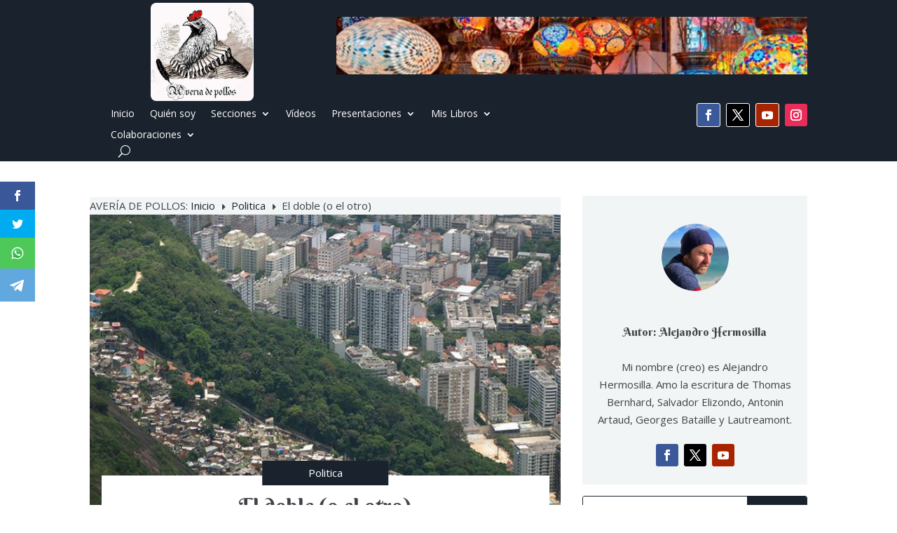

--- FILE ---
content_type: text/html; charset=UTF-8
request_url: https://averiadepollos.com/el-doble-o-el-otro/
body_size: 119430
content:
<!DOCTYPE html>
<html lang="es" prefix="og: http://ogp.me/ns# fb: http://ogp.me/ns/fb#">
<head>
	<meta charset="UTF-8" />
<meta http-equiv="X-UA-Compatible" content="IE=edge">
	<link rel="pingback" href="https://averiadepollos.com/xmlrpc.php" />

	<script type="text/javascript">
		document.documentElement.className = 'js';
	</script>
	
	<title>El doble (o el otro) | Averia de pollos</title>
<meta name='robots' content='max-image-preview:large' />
<script type="text/javascript">
			let jqueryParams=[],jQuery=function(r){return jqueryParams=[...jqueryParams,r],jQuery},$=function(r){return jqueryParams=[...jqueryParams,r],$};window.jQuery=jQuery,window.$=jQuery;let customHeadScripts=!1;jQuery.fn=jQuery.prototype={},$.fn=jQuery.prototype={},jQuery.noConflict=function(r){if(window.jQuery)return jQuery=window.jQuery,$=window.jQuery,customHeadScripts=!0,jQuery.noConflict},jQuery.ready=function(r){jqueryParams=[...jqueryParams,r]},$.ready=function(r){jqueryParams=[...jqueryParams,r]},jQuery.load=function(r){jqueryParams=[...jqueryParams,r]},$.load=function(r){jqueryParams=[...jqueryParams,r]},jQuery.fn.ready=function(r){jqueryParams=[...jqueryParams,r]},$.fn.ready=function(r){jqueryParams=[...jqueryParams,r]};</script><link rel='dns-prefetch' href='//fonts.googleapis.com' />
<link rel="alternate" type="application/rss+xml" title="Averia de pollos &raquo; Feed" href="https://averiadepollos.com/feed/" />
<link rel="alternate" type="application/rss+xml" title="Averia de pollos &raquo; Feed de los comentarios" href="https://averiadepollos.com/comments/feed/" />
<script type="text/javascript" id="wpp-js" src="https://averiadepollos.com/wp-content/plugins/wordpress-popular-posts/assets/js/wpp.min.js?ver=7.3.6" data-sampling="0" data-sampling-rate="100" data-api-url="https://averiadepollos.com/wp-json/wordpress-popular-posts" data-post-id="5486" data-token="dd71ba1b91" data-lang="0" data-debug="0"></script>
<link rel="alternate" type="application/rss+xml" title="Averia de pollos &raquo; Comentario El doble (o el otro) del feed" href="https://averiadepollos.com/el-doble-o-el-otro/feed/" />
<link rel="alternate" title="oEmbed (JSON)" type="application/json+oembed" href="https://averiadepollos.com/wp-json/oembed/1.0/embed?url=https%3A%2F%2Faveriadepollos.com%2Fel-doble-o-el-otro%2F" />
<link rel="alternate" title="oEmbed (XML)" type="text/xml+oembed" href="https://averiadepollos.com/wp-json/oembed/1.0/embed?url=https%3A%2F%2Faveriadepollos.com%2Fel-doble-o-el-otro%2F&#038;format=xml" />
<meta content="Divi v.4.27.5" name="generator"/><style id='wp-emoji-styles-inline-css' type='text/css'>

	img.wp-smiley, img.emoji {
		display: inline !important;
		border: none !important;
		box-shadow: none !important;
		height: 1em !important;
		width: 1em !important;
		margin: 0 0.07em !important;
		vertical-align: -0.1em !important;
		background: none !important;
		padding: 0 !important;
	}
/*# sourceURL=wp-emoji-styles-inline-css */
</style>
<style id='wp-block-library-inline-css' type='text/css'>
:root{--wp-block-synced-color:#7a00df;--wp-block-synced-color--rgb:122,0,223;--wp-bound-block-color:var(--wp-block-synced-color);--wp-editor-canvas-background:#ddd;--wp-admin-theme-color:#007cba;--wp-admin-theme-color--rgb:0,124,186;--wp-admin-theme-color-darker-10:#006ba1;--wp-admin-theme-color-darker-10--rgb:0,107,160.5;--wp-admin-theme-color-darker-20:#005a87;--wp-admin-theme-color-darker-20--rgb:0,90,135;--wp-admin-border-width-focus:2px}@media (min-resolution:192dpi){:root{--wp-admin-border-width-focus:1.5px}}.wp-element-button{cursor:pointer}:root .has-very-light-gray-background-color{background-color:#eee}:root .has-very-dark-gray-background-color{background-color:#313131}:root .has-very-light-gray-color{color:#eee}:root .has-very-dark-gray-color{color:#313131}:root .has-vivid-green-cyan-to-vivid-cyan-blue-gradient-background{background:linear-gradient(135deg,#00d084,#0693e3)}:root .has-purple-crush-gradient-background{background:linear-gradient(135deg,#34e2e4,#4721fb 50%,#ab1dfe)}:root .has-hazy-dawn-gradient-background{background:linear-gradient(135deg,#faaca8,#dad0ec)}:root .has-subdued-olive-gradient-background{background:linear-gradient(135deg,#fafae1,#67a671)}:root .has-atomic-cream-gradient-background{background:linear-gradient(135deg,#fdd79a,#004a59)}:root .has-nightshade-gradient-background{background:linear-gradient(135deg,#330968,#31cdcf)}:root .has-midnight-gradient-background{background:linear-gradient(135deg,#020381,#2874fc)}:root{--wp--preset--font-size--normal:16px;--wp--preset--font-size--huge:42px}.has-regular-font-size{font-size:1em}.has-larger-font-size{font-size:2.625em}.has-normal-font-size{font-size:var(--wp--preset--font-size--normal)}.has-huge-font-size{font-size:var(--wp--preset--font-size--huge)}.has-text-align-center{text-align:center}.has-text-align-left{text-align:left}.has-text-align-right{text-align:right}.has-fit-text{white-space:nowrap!important}#end-resizable-editor-section{display:none}.aligncenter{clear:both}.items-justified-left{justify-content:flex-start}.items-justified-center{justify-content:center}.items-justified-right{justify-content:flex-end}.items-justified-space-between{justify-content:space-between}.screen-reader-text{border:0;clip-path:inset(50%);height:1px;margin:-1px;overflow:hidden;padding:0;position:absolute;width:1px;word-wrap:normal!important}.screen-reader-text:focus{background-color:#ddd;clip-path:none;color:#444;display:block;font-size:1em;height:auto;left:5px;line-height:normal;padding:15px 23px 14px;text-decoration:none;top:5px;width:auto;z-index:100000}html :where(.has-border-color){border-style:solid}html :where([style*=border-top-color]){border-top-style:solid}html :where([style*=border-right-color]){border-right-style:solid}html :where([style*=border-bottom-color]){border-bottom-style:solid}html :where([style*=border-left-color]){border-left-style:solid}html :where([style*=border-width]){border-style:solid}html :where([style*=border-top-width]){border-top-style:solid}html :where([style*=border-right-width]){border-right-style:solid}html :where([style*=border-bottom-width]){border-bottom-style:solid}html :where([style*=border-left-width]){border-left-style:solid}html :where(img[class*=wp-image-]){height:auto;max-width:100%}:where(figure){margin:0 0 1em}html :where(.is-position-sticky){--wp-admin--admin-bar--position-offset:var(--wp-admin--admin-bar--height,0px)}@media screen and (max-width:600px){html :where(.is-position-sticky){--wp-admin--admin-bar--position-offset:0px}}

/*# sourceURL=wp-block-library-inline-css */
</style><style id='global-styles-inline-css' type='text/css'>
:root{--wp--preset--aspect-ratio--square: 1;--wp--preset--aspect-ratio--4-3: 4/3;--wp--preset--aspect-ratio--3-4: 3/4;--wp--preset--aspect-ratio--3-2: 3/2;--wp--preset--aspect-ratio--2-3: 2/3;--wp--preset--aspect-ratio--16-9: 16/9;--wp--preset--aspect-ratio--9-16: 9/16;--wp--preset--color--black: #000000;--wp--preset--color--cyan-bluish-gray: #abb8c3;--wp--preset--color--white: #ffffff;--wp--preset--color--pale-pink: #f78da7;--wp--preset--color--vivid-red: #cf2e2e;--wp--preset--color--luminous-vivid-orange: #ff6900;--wp--preset--color--luminous-vivid-amber: #fcb900;--wp--preset--color--light-green-cyan: #7bdcb5;--wp--preset--color--vivid-green-cyan: #00d084;--wp--preset--color--pale-cyan-blue: #8ed1fc;--wp--preset--color--vivid-cyan-blue: #0693e3;--wp--preset--color--vivid-purple: #9b51e0;--wp--preset--gradient--vivid-cyan-blue-to-vivid-purple: linear-gradient(135deg,rgb(6,147,227) 0%,rgb(155,81,224) 100%);--wp--preset--gradient--light-green-cyan-to-vivid-green-cyan: linear-gradient(135deg,rgb(122,220,180) 0%,rgb(0,208,130) 100%);--wp--preset--gradient--luminous-vivid-amber-to-luminous-vivid-orange: linear-gradient(135deg,rgb(252,185,0) 0%,rgb(255,105,0) 100%);--wp--preset--gradient--luminous-vivid-orange-to-vivid-red: linear-gradient(135deg,rgb(255,105,0) 0%,rgb(207,46,46) 100%);--wp--preset--gradient--very-light-gray-to-cyan-bluish-gray: linear-gradient(135deg,rgb(238,238,238) 0%,rgb(169,184,195) 100%);--wp--preset--gradient--cool-to-warm-spectrum: linear-gradient(135deg,rgb(74,234,220) 0%,rgb(151,120,209) 20%,rgb(207,42,186) 40%,rgb(238,44,130) 60%,rgb(251,105,98) 80%,rgb(254,248,76) 100%);--wp--preset--gradient--blush-light-purple: linear-gradient(135deg,rgb(255,206,236) 0%,rgb(152,150,240) 100%);--wp--preset--gradient--blush-bordeaux: linear-gradient(135deg,rgb(254,205,165) 0%,rgb(254,45,45) 50%,rgb(107,0,62) 100%);--wp--preset--gradient--luminous-dusk: linear-gradient(135deg,rgb(255,203,112) 0%,rgb(199,81,192) 50%,rgb(65,88,208) 100%);--wp--preset--gradient--pale-ocean: linear-gradient(135deg,rgb(255,245,203) 0%,rgb(182,227,212) 50%,rgb(51,167,181) 100%);--wp--preset--gradient--electric-grass: linear-gradient(135deg,rgb(202,248,128) 0%,rgb(113,206,126) 100%);--wp--preset--gradient--midnight: linear-gradient(135deg,rgb(2,3,129) 0%,rgb(40,116,252) 100%);--wp--preset--font-size--small: 13px;--wp--preset--font-size--medium: 20px;--wp--preset--font-size--large: 36px;--wp--preset--font-size--x-large: 42px;--wp--preset--spacing--20: 0.44rem;--wp--preset--spacing--30: 0.67rem;--wp--preset--spacing--40: 1rem;--wp--preset--spacing--50: 1.5rem;--wp--preset--spacing--60: 2.25rem;--wp--preset--spacing--70: 3.38rem;--wp--preset--spacing--80: 5.06rem;--wp--preset--shadow--natural: 6px 6px 9px rgba(0, 0, 0, 0.2);--wp--preset--shadow--deep: 12px 12px 50px rgba(0, 0, 0, 0.4);--wp--preset--shadow--sharp: 6px 6px 0px rgba(0, 0, 0, 0.2);--wp--preset--shadow--outlined: 6px 6px 0px -3px rgb(255, 255, 255), 6px 6px rgb(0, 0, 0);--wp--preset--shadow--crisp: 6px 6px 0px rgb(0, 0, 0);}:root { --wp--style--global--content-size: 823px;--wp--style--global--wide-size: 1080px; }:where(body) { margin: 0; }.wp-site-blocks > .alignleft { float: left; margin-right: 2em; }.wp-site-blocks > .alignright { float: right; margin-left: 2em; }.wp-site-blocks > .aligncenter { justify-content: center; margin-left: auto; margin-right: auto; }:where(.is-layout-flex){gap: 0.5em;}:where(.is-layout-grid){gap: 0.5em;}.is-layout-flow > .alignleft{float: left;margin-inline-start: 0;margin-inline-end: 2em;}.is-layout-flow > .alignright{float: right;margin-inline-start: 2em;margin-inline-end: 0;}.is-layout-flow > .aligncenter{margin-left: auto !important;margin-right: auto !important;}.is-layout-constrained > .alignleft{float: left;margin-inline-start: 0;margin-inline-end: 2em;}.is-layout-constrained > .alignright{float: right;margin-inline-start: 2em;margin-inline-end: 0;}.is-layout-constrained > .aligncenter{margin-left: auto !important;margin-right: auto !important;}.is-layout-constrained > :where(:not(.alignleft):not(.alignright):not(.alignfull)){max-width: var(--wp--style--global--content-size);margin-left: auto !important;margin-right: auto !important;}.is-layout-constrained > .alignwide{max-width: var(--wp--style--global--wide-size);}body .is-layout-flex{display: flex;}.is-layout-flex{flex-wrap: wrap;align-items: center;}.is-layout-flex > :is(*, div){margin: 0;}body .is-layout-grid{display: grid;}.is-layout-grid > :is(*, div){margin: 0;}body{padding-top: 0px;padding-right: 0px;padding-bottom: 0px;padding-left: 0px;}:root :where(.wp-element-button, .wp-block-button__link){background-color: #32373c;border-width: 0;color: #fff;font-family: inherit;font-size: inherit;font-style: inherit;font-weight: inherit;letter-spacing: inherit;line-height: inherit;padding-top: calc(0.667em + 2px);padding-right: calc(1.333em + 2px);padding-bottom: calc(0.667em + 2px);padding-left: calc(1.333em + 2px);text-decoration: none;text-transform: inherit;}.has-black-color{color: var(--wp--preset--color--black) !important;}.has-cyan-bluish-gray-color{color: var(--wp--preset--color--cyan-bluish-gray) !important;}.has-white-color{color: var(--wp--preset--color--white) !important;}.has-pale-pink-color{color: var(--wp--preset--color--pale-pink) !important;}.has-vivid-red-color{color: var(--wp--preset--color--vivid-red) !important;}.has-luminous-vivid-orange-color{color: var(--wp--preset--color--luminous-vivid-orange) !important;}.has-luminous-vivid-amber-color{color: var(--wp--preset--color--luminous-vivid-amber) !important;}.has-light-green-cyan-color{color: var(--wp--preset--color--light-green-cyan) !important;}.has-vivid-green-cyan-color{color: var(--wp--preset--color--vivid-green-cyan) !important;}.has-pale-cyan-blue-color{color: var(--wp--preset--color--pale-cyan-blue) !important;}.has-vivid-cyan-blue-color{color: var(--wp--preset--color--vivid-cyan-blue) !important;}.has-vivid-purple-color{color: var(--wp--preset--color--vivid-purple) !important;}.has-black-background-color{background-color: var(--wp--preset--color--black) !important;}.has-cyan-bluish-gray-background-color{background-color: var(--wp--preset--color--cyan-bluish-gray) !important;}.has-white-background-color{background-color: var(--wp--preset--color--white) !important;}.has-pale-pink-background-color{background-color: var(--wp--preset--color--pale-pink) !important;}.has-vivid-red-background-color{background-color: var(--wp--preset--color--vivid-red) !important;}.has-luminous-vivid-orange-background-color{background-color: var(--wp--preset--color--luminous-vivid-orange) !important;}.has-luminous-vivid-amber-background-color{background-color: var(--wp--preset--color--luminous-vivid-amber) !important;}.has-light-green-cyan-background-color{background-color: var(--wp--preset--color--light-green-cyan) !important;}.has-vivid-green-cyan-background-color{background-color: var(--wp--preset--color--vivid-green-cyan) !important;}.has-pale-cyan-blue-background-color{background-color: var(--wp--preset--color--pale-cyan-blue) !important;}.has-vivid-cyan-blue-background-color{background-color: var(--wp--preset--color--vivid-cyan-blue) !important;}.has-vivid-purple-background-color{background-color: var(--wp--preset--color--vivid-purple) !important;}.has-black-border-color{border-color: var(--wp--preset--color--black) !important;}.has-cyan-bluish-gray-border-color{border-color: var(--wp--preset--color--cyan-bluish-gray) !important;}.has-white-border-color{border-color: var(--wp--preset--color--white) !important;}.has-pale-pink-border-color{border-color: var(--wp--preset--color--pale-pink) !important;}.has-vivid-red-border-color{border-color: var(--wp--preset--color--vivid-red) !important;}.has-luminous-vivid-orange-border-color{border-color: var(--wp--preset--color--luminous-vivid-orange) !important;}.has-luminous-vivid-amber-border-color{border-color: var(--wp--preset--color--luminous-vivid-amber) !important;}.has-light-green-cyan-border-color{border-color: var(--wp--preset--color--light-green-cyan) !important;}.has-vivid-green-cyan-border-color{border-color: var(--wp--preset--color--vivid-green-cyan) !important;}.has-pale-cyan-blue-border-color{border-color: var(--wp--preset--color--pale-cyan-blue) !important;}.has-vivid-cyan-blue-border-color{border-color: var(--wp--preset--color--vivid-cyan-blue) !important;}.has-vivid-purple-border-color{border-color: var(--wp--preset--color--vivid-purple) !important;}.has-vivid-cyan-blue-to-vivid-purple-gradient-background{background: var(--wp--preset--gradient--vivid-cyan-blue-to-vivid-purple) !important;}.has-light-green-cyan-to-vivid-green-cyan-gradient-background{background: var(--wp--preset--gradient--light-green-cyan-to-vivid-green-cyan) !important;}.has-luminous-vivid-amber-to-luminous-vivid-orange-gradient-background{background: var(--wp--preset--gradient--luminous-vivid-amber-to-luminous-vivid-orange) !important;}.has-luminous-vivid-orange-to-vivid-red-gradient-background{background: var(--wp--preset--gradient--luminous-vivid-orange-to-vivid-red) !important;}.has-very-light-gray-to-cyan-bluish-gray-gradient-background{background: var(--wp--preset--gradient--very-light-gray-to-cyan-bluish-gray) !important;}.has-cool-to-warm-spectrum-gradient-background{background: var(--wp--preset--gradient--cool-to-warm-spectrum) !important;}.has-blush-light-purple-gradient-background{background: var(--wp--preset--gradient--blush-light-purple) !important;}.has-blush-bordeaux-gradient-background{background: var(--wp--preset--gradient--blush-bordeaux) !important;}.has-luminous-dusk-gradient-background{background: var(--wp--preset--gradient--luminous-dusk) !important;}.has-pale-ocean-gradient-background{background: var(--wp--preset--gradient--pale-ocean) !important;}.has-electric-grass-gradient-background{background: var(--wp--preset--gradient--electric-grass) !important;}.has-midnight-gradient-background{background: var(--wp--preset--gradient--midnight) !important;}.has-small-font-size{font-size: var(--wp--preset--font-size--small) !important;}.has-medium-font-size{font-size: var(--wp--preset--font-size--medium) !important;}.has-large-font-size{font-size: var(--wp--preset--font-size--large) !important;}.has-x-large-font-size{font-size: var(--wp--preset--font-size--x-large) !important;}
/*# sourceURL=global-styles-inline-css */
</style>

<link rel='stylesheet' id='wpgp-youtube-gallery-css' href='https://averiadepollos.com/wp-content/plugins/video-gallery-playlist/public/css/wpgp-youtube-gallery-public.css?ver=2.4.1' type='text/css' media='all' />
<link rel='stylesheet' id='brbl-slick-css' href='https://averiadepollos.com/wp-content/plugins/brainblog/assets/vendor/slick/slick.min.css?ver=1.2.19' type='text/css' media='all' />
<link rel='stylesheet' id='et_monarch-css-css' href='https://averiadepollos.com/wp-content/plugins/monarch/css/style.css?ver=1.4.14' type='text/css' media='all' />
<link rel='stylesheet' id='et-gf-open-sans-css' href='https://fonts.googleapis.com/css?family=Open+Sans:400,700' type='text/css' media='all' />
<link rel='stylesheet' id='wordpress-popular-posts-css-css' href='https://averiadepollos.com/wp-content/plugins/wordpress-popular-posts/assets/css/wpp.css?ver=7.3.6' type='text/css' media='all' />
<link rel='stylesheet' id='et-divi-open-sans-css' href='https://fonts.googleapis.com/css?family=Open+Sans:300italic,400italic,600italic,700italic,800italic,400,300,600,700,800&#038;subset=latin,latin-ext&#038;display=swap' type='text/css' media='all' />
<link rel='stylesheet' id='brainblog-styles-css' href='https://averiadepollos.com/wp-content/plugins/brainblog/styles/style.min.css?ver=1.2.19' type='text/css' media='all' />
<link rel='stylesheet' id='divi-breadcrumbs-styles-css' href='https://averiadepollos.com/wp-content/plugins/breadcrumbs-divi-module/styles/style.min.css?ver=1.2.2' type='text/css' media='all' />
<link rel='stylesheet' id='et-builder-googlefonts-cached-css' href='https://fonts.googleapis.com/css?family=Berkshire+Swash:regular|Oxygen:300,regular,700&#038;subset=latin,latin-ext&#038;display=swap' type='text/css' media='all' />
<link rel='stylesheet' id='wp-pagenavi-css' href='https://averiadepollos.com/wp-content/plugins/wp-pagenavi/pagenavi-css.css?ver=2.70' type='text/css' media='all' />
<link rel='stylesheet' id='divi-style-css' href='https://averiadepollos.com/wp-content/themes/Divi/style-static.min.css?ver=4.27.5' type='text/css' media='all' />
<link rel="https://api.w.org/" href="https://averiadepollos.com/wp-json/" /><link rel="alternate" title="JSON" type="application/json" href="https://averiadepollos.com/wp-json/wp/v2/posts/5486" /><link rel="EditURI" type="application/rsd+xml" title="RSD" href="https://averiadepollos.com/xmlrpc.php?rsd" />
<meta name="generator" content="WordPress 6.9" />
<link rel="canonical" href="https://averiadepollos.com/el-doble-o-el-otro/" />
<link rel='shortlink' href='https://averiadepollos.com/?p=5486' />
<style type="text/css" id="et-social-custom-css">
				 
			</style>            <style id="wpp-loading-animation-styles">@-webkit-keyframes bgslide{from{background-position-x:0}to{background-position-x:-200%}}@keyframes bgslide{from{background-position-x:0}to{background-position-x:-200%}}.wpp-widget-block-placeholder,.wpp-shortcode-placeholder{margin:0 auto;width:60px;height:3px;background:#dd3737;background:linear-gradient(90deg,#dd3737 0%,#571313 10%,#dd3737 100%);background-size:200% auto;border-radius:3px;-webkit-animation:bgslide 1s infinite linear;animation:bgslide 1s infinite linear}</style>
            <meta name="viewport" content="width=device-width, initial-scale=1.0, maximum-scale=1.0, user-scalable=0" /><script>
/**** Adding WhatsApp and Telegram to Monarch
 * Brought to you enterly free by the WPress Doctor on YouTube! 
 * Please like the video about Monarch:
 * Have a awesome day and I see you in the next video! *****/
jQuery(document).ready(function () {
    const monarchNetworkContainer = jQuery(".et_social_icons_container");
    if (monarchNetworkContainer.length) {
        const currentUrl = window.location.href;
        jQuery(monarchNetworkContainer).append(`
                <li class="et_social_whatsapp" style="background: #4dc859;">
                  <a href="https://wa.me/send?text=` + currentUrl + `" class="et_social_share" rel="nofollow" data-social_name="whatsapp" data-social_type="share" data-location="sidebar">
                    <i class="et_social_icon et_social_icon_whatsapp" style="display: flex; align-items: center;">
                        <?xml version="1.0" encoding="UTF-8"?><svg width="100%" height="20" version="1.1" viewBox="0 0 175.22 175.55" xmlns="http://www.w3.org/2000/svg" xmlns:cc="http://creativecommons.org/ns#" xmlns:dc="http://purl.org/dc/elements/1.1/" xmlns:rdf="http://www.w3.org/1999/02/22-rdf-syntax-ns#" xmlns:xlink="http://www.w3.org/1999/xlink"><defs><filter id="b" x="-.057343" y="-.057087" width="1.1147" height="1.1142" color-interpolation-filters="sRGB"><feGaussianBlur stdDeviation="3.5306992"/></filter><linearGradient id="a" x1="85.915" x2="86.535" y1="32.567" y2="137.09" gradientTransform="translate(-4.0156e-7)" gradientUnits="userSpaceOnUse"><stop stop-color="#57d163" offset="0"/><stop stop-color="#23b33a" offset="1"/></linearGradient></defs><path d="m54.532 138.45 2.2352 1.3243c9.3872 5.5714 20.15 8.5177 31.126 8.5232h0.0234c33.707 0 61.139-27.426 61.153-61.135 6e-3 -16.335-6.3486-31.696-17.895-43.251-11.547-11.555-26.899-17.921-43.235-17.928-33.733 0-61.166 27.423-61.178 61.13-5e-3 11.551 3.2274 22.801 9.3486 32.535l1.4552 2.3124-6.1791 22.558zm-40.811 23.544 10.439-38.114c-6.4382-11.154-9.8254-23.808-9.8213-36.772 0.0165-40.556 33.021-73.55 73.578-73.55 19.681 0.0096 38.154 7.6688 52.047 21.572 13.889 13.903 21.537 32.383 21.53 52.037-0.0179 40.553-33.027 73.553-73.578 73.553-3e-3 0 3e-3 0 0 0h-0.0317c-12.313-5e-3 -24.412-3.0937-35.159-8.9545z" fill="#b3b3b3" filter="url(#b)"/><path d="m12.966 161.24 10.439-38.114c-6.4382-11.154-9.8254-23.808-9.8213-36.772 0.0165-40.556 33.021-73.55 73.578-73.55 19.681 0.0096 38.154 7.6688 52.047 21.572 13.889 13.903 21.537 32.383 21.53 52.037-0.0179 40.553-33.027 73.553-73.578 73.553-3e-3 0 3e-3 0 0 0h-0.0317c-12.313-5e-3 -24.412-3.0937-35.159-8.9545z" fill="#fff"/><path d="m87.184 25.227c-33.733 0-61.166 27.423-61.178 61.13-5e-3 11.551 3.2275 22.801 9.3488 32.535l1.4552 2.312-6.1795 22.559 23.146-6.0689 2.235 1.324c9.3872 5.5714 20.15 8.518 31.126 8.5235h0.0233c33.707 0 61.14-27.426 61.153-61.135 6e-3 -16.335-6.3484-31.696-17.895-43.251-11.547-11.555-26.899-17.922-43.235-17.929z" fill="url(#linearGradient1780)" stroke-width=".35278"/><metadata><rdf:RDF><cc:Work rdf:about=""><dc:title/><dc:format>image/svg+xml</dc:format><dc:type rdf:resource="http://purl.org/dc/dcmitype/StillImage"/></cc:Work></rdf:RDF></metadata><path d="m87.184 25.227c-33.733 0-61.166 27.423-61.178 61.13-5e-3 11.551 3.2275 22.801 9.3488 32.535l1.4552 2.3125-6.1795 22.558 23.146-6.0689 2.235 1.3245c9.3872 5.5714 20.15 8.5175 31.126 8.523h0.02326c33.707 0 61.14-27.426 61.153-61.135 6e-3 -16.335-6.3484-31.696-17.895-43.251-11.547-11.555-26.899-17.921-43.235-17.928z" fill="url(#a)" stop-color="#000000" stroke-linecap="round" stroke-linejoin="round" stroke-width=".51493"/><path d="m68.772 55.603c-1.378-3.0606-2.8277-3.1226-4.1369-3.1764-1.0721-0.04548-2.2986-0.04272-3.5236-0.04272-1.2264 0-3.2177 0.46026-4.9017 2.2999-1.6853 1.8397-6.4354 6.2866-6.4354 15.332 0 9.0454 6.5884 17.785 7.5062 19.013 0.91916 1.2265 12.718 20.381 31.405 27.75 15.529 6.124 18.689 4.9058 22.061 4.5999 3.3707-0.30592 10.877-4.4469 12.408-8.7395 1.5324-4.2926 1.5324-7.9706 1.0735-8.7395-0.46026-0.76757-1.6853-1.2264-3.525-2.1456-1.8383-0.91915-10.877-5.3675-12.562-5.9807-1.6853-0.61322-2.9104-0.91915-4.1369 0.92053-1.2251 1.8397-4.746 5.9793-5.8195 7.2058-1.0721 1.2278-2.1442 1.3808-3.9839 0.46164-1.8383-0.92191-7.7597-2.8608-14.784-9.124-5.4653-4.8727-9.1543-10.891-10.228-12.73-1.0721-1.8397-0.11438-2.8346 0.80753-3.751 0.82544-0.82407 1.8383-2.147 2.7588-3.2205 0.9164-1.0735 1.2237-1.8397 1.8356-3.0648 0.61323-1.2278 0.3073-2.3013-0.15296-3.2205-0.45889-0.91915-4.0321-10.011-5.6665-13.647" fill="#fff" fill-rule="evenodd"/>
                        </svg>
                    </i>
                    <div class="et_social_network_label">
                        <div class="et_social_networkname">WhatsApp</div>
                    </div>
                    <span class="et_social_overlay"></span>
                  </a>
               </li>
               <li class="et_social_telegram" style="background: #61a8de;">
                 <a href="https://t.me/share/url?url=` + currentUrl + `" class="et_social_share" rel="nofollow" data-social_name="telegram" data-social_type="share" data-location="sidebar">
                   <i class="et_social_icon et_social_icon_telegram" style="display: flex; align-items: center;">
                     <svg xmlns="http://www.w3.org/2000/svg" viewBox="0 0 455.731 455.731" width="100%" height="27" xml:space="preserve"><path fill="#61a8de" d="M0 0h455.731v455.731H0z"/><path d="M358.844 100.6 54.091 219.359c-9.871 3.847-9.273 18.012.888 21.012l77.441 22.868 28.901 91.706c3.019 9.579 15.158 12.483 22.185 5.308l40.039-40.882 78.56 57.665c9.614 7.057 23.306 1.814 25.747-9.859l52.031-248.76c2.548-12.185-9.44-22.337-21.039-17.817zm-38.208 55.206L179.08 280.984a7.6027 7.6027 0 0 0-2.519 4.847l-5.45 48.448c-.178 1.58-2.389 1.789-2.861.271l-22.423-72.253c-1.027-3.308.312-6.892 3.255-8.717l167.163-103.676c3.844-2.386 7.78 2.906 4.391 5.902z" fill="#fff"/></svg>
                   </i>
                   <div class="et_social_network_label">
                     <div class="et_social_networkname">Telegram</div>
                   </div>
                   <span class="et_social_overlay"></span>
                 </a>
               </li>
`);
}
});
/**** Brought to you enterly free by the WPress Doctor on YouTube! Enjoy! 
 * Please like the video about Monarch: 
 * Have a awesome day and I see you in the next video! *****/
</script>
<style>
                   .et_social_sidebar_networks .et_social_telegram a {
                        padding: 10px 0 !important;
                   }               
</style>


<script >
    jQuery(function($) {
        $(document).ready(function() {
            $("body ul.et_mobile_menu li.menu-item-has-children, body ul.et_mobile_menu  li.page_item_has_children").append('<a href="#" class="mobile-toggle"></a>');
            $('ul.et_mobile_menu li.menu-item-has-children .mobile-toggle, ul.et_mobile_menu li.page_item_has_children .mobile-toggle').click(function(event) {
                event.preventDefault();
                $(this).parent('li').toggleClass('dt-open');
                $(this).parent('li').find('ul.children').first().toggleClass('visible');
                $(this).parent('li').find('ul.sub-menu').first().toggleClass('visible');
            });
            iconFINAL = 'P';
            $('body ul.et_mobile_menu li.menu-item-has-children, body ul.et_mobile_menu li.page_item_has_children').attr('data-icon', iconFINAL);
            $('.mobile-toggle').on('mouseover', function() {
                $(this).parent().addClass('is-hover');
            }).on('mouseout', function() {
                $(this).parent().removeClass('is-hover');
            })
        });
    }); 
</script>

<script type="text/javascript">
var elm=document.getElementsByTagName("html")[0];
elm.style.display="none";
document.addEventListener("DOMContentLoaded",function(event) {elm.style.display="block"; });
</script>
<link rel="icon" href="https://averiadepollos.com/wp-content/uploads/2022/10/cropped-favicon-32x32.jpeg" sizes="32x32" />
<link rel="icon" href="https://averiadepollos.com/wp-content/uploads/2022/10/cropped-favicon-192x192.jpeg" sizes="192x192" />
<link rel="apple-touch-icon" href="https://averiadepollos.com/wp-content/uploads/2022/10/cropped-favicon-180x180.jpeg" />
<meta name="msapplication-TileImage" content="https://averiadepollos.com/wp-content/uploads/2022/10/cropped-favicon-270x270.jpeg" />
<style id="et-divi-customizer-global-cached-inline-styles">body,.et_pb_column_1_2 .et_quote_content blockquote cite,.et_pb_column_1_2 .et_link_content a.et_link_main_url,.et_pb_column_1_3 .et_quote_content blockquote cite,.et_pb_column_3_8 .et_quote_content blockquote cite,.et_pb_column_1_4 .et_quote_content blockquote cite,.et_pb_blog_grid .et_quote_content blockquote cite,.et_pb_column_1_3 .et_link_content a.et_link_main_url,.et_pb_column_3_8 .et_link_content a.et_link_main_url,.et_pb_column_1_4 .et_link_content a.et_link_main_url,.et_pb_blog_grid .et_link_content a.et_link_main_url,body .et_pb_bg_layout_light .et_pb_post p,body .et_pb_bg_layout_dark .et_pb_post p{font-size:15px}.et_pb_slide_content,.et_pb_best_value{font-size:17px}body{color:#404347}h1,h2,h3,h4,h5,h6{color:#404347}#et_search_icon:hover,.mobile_menu_bar:before,.mobile_menu_bar:after,.et_toggle_slide_menu:after,.et-social-icon a:hover,.et_pb_sum,.et_pb_pricing li a,.et_pb_pricing_table_button,.et_overlay:before,.entry-summary p.price ins,.et_pb_member_social_links a:hover,.et_pb_widget li a:hover,.et_pb_filterable_portfolio .et_pb_portfolio_filters li a.active,.et_pb_filterable_portfolio .et_pb_portofolio_pagination ul li a.active,.et_pb_gallery .et_pb_gallery_pagination ul li a.active,.wp-pagenavi span.current,.wp-pagenavi a:hover,.nav-single a,.tagged_as a,.posted_in a{color:#1a232d}.et_pb_contact_submit,.et_password_protected_form .et_submit_button,.et_pb_bg_layout_light .et_pb_newsletter_button,.comment-reply-link,.form-submit .et_pb_button,.et_pb_bg_layout_light .et_pb_promo_button,.et_pb_bg_layout_light .et_pb_more_button,.et_pb_contact p input[type="checkbox"]:checked+label i:before,.et_pb_bg_layout_light.et_pb_module.et_pb_button{color:#1a232d}.footer-widget h4{color:#1a232d}.et-search-form,.nav li ul,.et_mobile_menu,.footer-widget li:before,.et_pb_pricing li:before,blockquote{border-color:#1a232d}.et_pb_counter_amount,.et_pb_featured_table .et_pb_pricing_heading,.et_quote_content,.et_link_content,.et_audio_content,.et_pb_post_slider.et_pb_bg_layout_dark,.et_slide_in_menu_container,.et_pb_contact p input[type="radio"]:checked+label i:before{background-color:#1a232d}.container,.et_pb_row,.et_pb_slider .et_pb_container,.et_pb_fullwidth_section .et_pb_title_container,.et_pb_fullwidth_section .et_pb_title_featured_container,.et_pb_fullwidth_header:not(.et_pb_fullscreen) .et_pb_fullwidth_header_container{max-width:1280px}.et_boxed_layout #page-container,.et_boxed_layout.et_non_fixed_nav.et_transparent_nav #page-container #top-header,.et_boxed_layout.et_non_fixed_nav.et_transparent_nav #page-container #main-header,.et_fixed_nav.et_boxed_layout #page-container #top-header,.et_fixed_nav.et_boxed_layout #page-container #main-header,.et_boxed_layout #page-container .container,.et_boxed_layout #page-container .et_pb_row{max-width:1440px}a{color:#1a232d}.et_secondary_nav_enabled #page-container #top-header{background-color:#1a232d!important}#et-secondary-nav li ul{background-color:#1a232d}#main-footer .footer-widget h4,#main-footer .widget_block h1,#main-footer .widget_block h2,#main-footer .widget_block h3,#main-footer .widget_block h4,#main-footer .widget_block h5,#main-footer .widget_block h6{color:#1a232d}.footer-widget li:before{border-color:#1a232d}#footer-widgets .footer-widget li:before{top:9.75px}body.home-posts #left-area .et_pb_post .post-meta,body.archive #left-area .et_pb_post .post-meta,body.search #left-area .et_pb_post .post-meta,body.single #left-area .et_pb_post .post-meta{line-height:2em}@media only screen and (min-width:981px){.et_fixed_nav #page-container .et-fixed-header#top-header{background-color:#1a232d!important}.et_fixed_nav #page-container .et-fixed-header#top-header #et-secondary-nav li ul{background-color:#1a232d}}@media only screen and (min-width:1600px){.et_pb_row{padding:32px 0}.et_pb_section{padding:64px 0}.single.et_pb_pagebuilder_layout.et_full_width_page .et_post_meta_wrapper{padding-top:96px}.et_pb_fullwidth_section{padding:0}}@media only screen and (max-width:980px){#main-header,#main-header .nav li ul,.et-search-form,#main-header .et_mobile_menu{background-color:#565656}.et_header_style_centered .mobile_nav .select_page,.et_header_style_split .mobile_nav .select_page,.et_mobile_menu li a,.mobile_menu_bar:before,.et_nav_text_color_light #top-menu>li>a,.et_nav_text_color_dark #top-menu>li>a,#top-menu a,.et_mobile_menu li a,#et_search_icon:before,#et_top_search .et-search-form input,.et_search_form_container input,#et-top-navigation .et-cart-info{color:rgba(255,255,255,0.6)}.et_close_search_field:after{color:rgba(255,255,255,0.6)!important}.et_search_form_container input::-moz-placeholder{color:rgba(255,255,255,0.6)}.et_search_form_container input::-webkit-input-placeholder{color:rgba(255,255,255,0.6)}.et_search_form_container input:-ms-input-placeholder{color:rgba(255,255,255,0.6)}}	h1,h2,h3,h4,h5,h6{font-family:'Berkshire Swash',handwriting}:root :where(a:where(:not(.wp-element-button))){text-decoration:none}h3.brbl-post-title a{text-decoration:none}.wp-pagenavi a,.wp-pagenavi span{color:#000000;background:#eeeeee;font-size:1em!important;line-height:1em;font-weight:500!important;padding:0.55em 0.9em!important;border-radius:0px;transition:all .5s}.wp-pagenavi span.current{color:#ffffff!important;background:#1a232d!important;border-radius:0px}.wp-pagenavi a:hover{color:#ffffff!important;background:#1a232d!important}.wp-pagenavi .pages{background:none}.wp-pagenavi{border-top:none;text-align:center}.is-menu.default form{max-width:310px;padding-top:20px!important}ul.et_mobile_menu li.menu-item-has-children .mobile-toggle,ul.et_mobile_menu li.page_item_has_children .mobile-toggle,.et-db #et-boc .et-l ul.et_mobile_menu li.menu-item-has-children .mobile-toggle,.et-db #et-boc .et-l ul.et_mobile_menu li.page_item_has_children .mobile-toggle{width:44px;height:100%;padding:0px!important;max-height:44px;border:none;position:absolute;right:0px;top:0px;z-index:999;background-color:transparent}ul.et_mobile_menu>li.menu-item-has-children,ul.et_mobile_menu>li.page_item_has_children,ul.et_mobile_menu>li.menu-item-has-children .sub-menu li.menu-item-has-children,.et-db #et-boc .et-l ul.et_mobile_menu>li.menu-item-has-children,.et-db #et-boc .et-l ul.et_mobile_menu>li.page_item_has_children,.et-db #et-boc .et-l ul.et_mobile_menu>li.menu-item-has-children .sub-menu li.menu-item-has-children{position:relative}.et_mobile_menu .menu-item-has-children>a,.et-db #et-boc .et-l .et_mobile_menu .menu-item-has-children>a{background-color:transparent}ul.et_mobile_menu .menu-item-has-children .sub-menu,#main-header ul.et_mobile_menu .menu-item-has-children .sub-menu,.et-db #et-boc .et-l ul.et_mobile_menu .menu-item-has-children .sub-menu,.et-db #main-header ul.et_mobile_menu .menu-item-has-children .sub-menu{display:none!important;visibility:hidden!important}ul.et_mobile_menu .menu-item-has-children .sub-menu.visible,#main-header ul.et_mobile_menu .menu-item-has-children .sub-menu.visible,.et-db #et-boc .et-l ul.et_mobile_menu .menu-item-has-children .sub-menu.visible,.et-db #main-header ul.et_mobile_menu .menu-item-has-children .sub-menu.visible{display:block!important;visibility:visible!important}ul.et_mobile_menu li.menu-item-has-children .mobile-toggle,.et-db #et-boc .et-l ul.et_mobile_menu li.menu-item-has-children .mobile-toggle{text-align:center;opacity:1}ul.et_mobile_menu li.menu-item-has-children .mobile-toggle::after,.et-db #et-boc .et-l ul.et_mobile_menu li.menu-item-has-children .mobile-toggle::after{top:10px;position:relative;font-family:"ETModules";content:'3';color:#dd3333;background:#eeeeee;border-radius:50%;padding:3px}ul.et_mobile_menu li.menu-item-has-children.dt-open>.mobile-toggle::after,.et-db #et-boc .et-l ul.et_mobile_menu li.menu-item-has-children.dt-open>.mobile-toggle::after{content:'2'}.et_pb_menu_0.et_pb_menu .et_mobile_menu:after{position:absolute;right:5%;margin-left:-20px;top:-14px;width:0;height:0;content:'';border-left:20px solid transparent;border-right:20px solid transparent;border-bottom:20px solid #ffffff}.et_pb_menu_0.et_pb_menu .et_mobile_menu,.et_pb_menu_0.et_pb_menu .et_mobile_menu ul{background-color:#ffffff!important;border-radius:10px}.et_pb_menu .et_pb_menu__search-input{color:#ffffff!important}@media only screen and (max-width:766px){.et_pb_menu .et_pb_menu__wrap{-ms-flex-wrap:nowrap!important;flex-wrap:nowrap!important}img.et_multi_view__hover_selector.et_multi_view_swapped.et_multi_view_image__loaded{width:90px!important}.et_pb_module.et_pb_menu.et_pb_menu_0_tb_header.et_pb_bg_layout_light.et_pb_text_align_left.et_dropdown_animation_fade.et_pb_menu--without-logo.et_pb_menu--style-left_aligned{max-width:100%!important}}</style>
<!-- START - Open Graph and Twitter Card Tags 3.3.7 -->
 <!-- Facebook Open Graph -->
  <meta property="og:locale" content="es_ES"/>
  <meta property="og:site_name" content="Averia de pollos"/>
  <meta property="og:title" content="El doble (o el otro)"/>
  <meta property="og:url" content="https://averiadepollos.com/el-doble-o-el-otro/"/>
  <meta property="og:type" content="article"/>
  <meta property="og:description" content="En el mundo del capitalismo tardío, el barrio repleto de mansiones lujosas custodiado por seguridad privada no es el opuesto del marginal lleno de parados, inadaptados o drogadictos sino su complementario. Afirmación que también puede aplicarse a muchos otros pares de conceptos, objetos o ideologías"/>
  <meta property="og:image" content="https://averiadepollos.com/wp-content/uploads/2015/11/16271056_303.jpg"/>
  <meta property="og:image:url" content="https://averiadepollos.com/wp-content/uploads/2015/11/16271056_303.jpg"/>
  <meta property="og:image:secure_url" content="https://averiadepollos.com/wp-content/uploads/2015/11/16271056_303.jpg"/>
  <meta property="article:published_time" content="2015-11-19T00:13:25-06:00"/>
  <meta property="article:modified_time" content="2015-11-19T00:13:25-06:00" />
  <meta property="og:updated_time" content="2015-11-19T00:13:25-06:00" />
  <meta property="article:section" content="Politica"/>
 <!-- Google+ / Schema.org -->
  <meta itemprop="name" content="El doble (o el otro)"/>
  <meta itemprop="headline" content="El doble (o el otro)"/>
  <meta itemprop="description" content="En el mundo del capitalismo tardío, el barrio repleto de mansiones lujosas custodiado por seguridad privada no es el opuesto del marginal lleno de parados, inadaptados o drogadictos sino su complementario. Afirmación que también puede aplicarse a muchos otros pares de conceptos, objetos o ideologías"/>
  <meta itemprop="image" content="https://averiadepollos.com/wp-content/uploads/2015/11/16271056_303.jpg"/>
  <meta itemprop="datePublished" content="2015-11-19"/>
  <meta itemprop="dateModified" content="2015-11-19T00:13:25-06:00" />
  <meta itemprop="author" content="Alejandro Hermosilla"/>
  <!--<meta itemprop="publisher" content="Averia de pollos"/>--> <!-- To solve: The attribute publisher.itemtype has an invalid value -->
 <!-- Twitter Cards -->
  <meta name="twitter:title" content="El doble (o el otro)"/>
  <meta name="twitter:url" content="https://averiadepollos.com/el-doble-o-el-otro/"/>
  <meta name="twitter:description" content="En el mundo del capitalismo tardío, el barrio repleto de mansiones lujosas custodiado por seguridad privada no es el opuesto del marginal lleno de parados, inadaptados o drogadictos sino su complementario. Afirmación que también puede aplicarse a muchos otros pares de conceptos, objetos o ideologías"/>
  <meta name="twitter:image" content="https://averiadepollos.com/wp-content/uploads/2015/11/16271056_303.jpg"/>
  <meta name="twitter:card" content="summary_large_image"/>
 <!-- SEO -->
 <!-- Misc. tags -->
 <!-- is_singular -->
<!-- END - Open Graph and Twitter Card Tags 3.3.7 -->
	
<link rel='stylesheet' id='gglcptch-css' href='https://averiadepollos.com/wp-content/plugins/google-captcha/css/gglcptch.css?ver=1.85' type='text/css' media='all' />
</head>
<body class="wp-singular post-template-default single single-post postid-5486 single-format-standard wp-theme-Divi et-tb-has-template et-tb-has-header et-tb-has-body et-tb-has-footer et_monarch et_pb_button_helper_class et_cover_background et_pb_gutter osx et_pb_gutters2 et_smooth_scroll et_divi_theme et-db">
	<div id="page-container">
<div id="et-boc" class="et-boc">
			
		<header class="et-l et-l--header">
			<div class="et_builder_inner_content et_pb_gutters2"><div class="et_pb_section et_pb_section_0_tb_header et_section_regular et_pb_section--with-menu" >
				
				
				
				
				
				
				<div class="et_pb_row et_pb_row_0_tb_header">
				<div class="et_pb_column et_pb_column_1_3 et_pb_column_0_tb_header  et_pb_css_mix_blend_mode_passthrough">
				
				
				
				
				<div class="et_pb_module et_pb_image et_pb_image_0_tb_header">
				
				
				
				
				<a href="https://averiadepollos.com/"><span class="et_pb_image_wrap "><img decoding="async" width="200" height="191" src="https://averiadepollos.com/wp-content/uploads/2022/10/averia_header1.jpg" alt="" title="averia_header1" class="wp-image-60605" /></span></a>
			</div>
			</div><div class="et_pb_column et_pb_column_2_3 et_pb_column_1_tb_header  et_pb_css_mix_blend_mode_passthrough et-last-child">
				
				
				
				
				<div class="et_pb_module et_pb_image et_pb_image_1_tb_header">
				
				
				
				
				<span class="et_pb_image_wrap "><img fetchpriority="high" decoding="async" width="702" height="86" src="https://averiadepollos.com/wp-content/uploads/2022/10/encabezado_averia2.jpg" alt="" title="encabezado_averia2" srcset="https://averiadepollos.com/wp-content/uploads/2022/10/encabezado_averia2.jpg 702w, https://averiadepollos.com/wp-content/uploads/2022/10/encabezado_averia2-480x59.jpg 480w" sizes="(min-width: 0px) and (max-width: 480px) 480px, (min-width: 481px) 702px, 100vw" class="wp-image-60606" /></span>
			</div>
			</div>
				
				
				
				
			</div><div class="et_pb_row et_pb_row_1_tb_header et_pb_row--with-menu">
				<div class="et_pb_column et_pb_column_2_3 et_pb_column_2_tb_header  et_pb_css_mix_blend_mode_passthrough et_pb_column--with-menu">
				
				
				
				
				<div class="et_pb_module et_pb_menu et_pb_menu_0_tb_header et_pb_bg_layout_light  et_pb_text_align_left et_dropdown_animation_fade et_pb_menu--without-logo et_pb_menu--style-left_aligned">
					
					
					
					
					<div class="et_pb_menu_inner_container clearfix">
						<div class="et_pb_menu__logo-wrap">
			  <div class="et_pb_menu__logo">
				<a href="https://averiadepollos.com/" ><img decoding="async" src="" alt="" class="et_multi_view_hidden_image" data-et-multi-view="{&quot;schema&quot;:{&quot;attrs&quot;:{&quot;desktop&quot;:{&quot;src&quot;:&quot;&quot;,&quot;alt&quot;:&quot;&quot;},&quot;tablet&quot;:{&quot;src&quot;:&quot;https:\/\/averiadepollos.com\/wp-content\/uploads\/2022\/10\/favicon.jpeg&quot;}}},&quot;slug&quot;:&quot;et_pb_menu&quot;,&quot;hover_selector&quot;:&quot;.et_pb_menu_0_tb_header .et_pb_menu__logo-wrap .et_pb_menu__logo img&quot;}" /></a>
			  </div>
			</div>
						<div class="et_pb_menu__wrap">
							<div class="et_pb_menu__menu">
								<nav class="et-menu-nav"><ul id="menu-menu-principal" class="et-menu nav"><li class="et_pb_menu_page_id-home menu-item menu-item-type-post_type menu-item-object-page menu-item-home menu-item-57331"><a href="https://averiadepollos.com/">Inicio</a></li>
<li class="et_pb_menu_page_id-10001 menu-item menu-item-type-post_type menu-item-object-page menu-item-59887"><a href="https://averiadepollos.com/quien-soy/">Quién soy</a></li>
<li class="et_pb_menu_page_id-59898 menu-item menu-item-type-custom menu-item-object-custom menu-item-has-children menu-item-59898"><a href="#">Secciones</a>
<ul class="sub-menu">
	<li class="et_pb_menu_page_id-13 menu-item menu-item-type-taxonomy menu-item-object-category menu-item-59889"><a href="https://averiadepollos.com/category/literatura/">Literatura</a></li>
	<li class="et_pb_menu_page_id-5 menu-item menu-item-type-taxonomy menu-item-object-category menu-item-59890"><a href="https://averiadepollos.com/category/cine/">Cine</a></li>
	<li class="et_pb_menu_page_id-18 menu-item menu-item-type-taxonomy menu-item-object-category menu-item-59896"><a href="https://averiadepollos.com/category/series-tv/">Series TV</a></li>
	<li class="et_pb_menu_page_id-15 menu-item menu-item-type-taxonomy menu-item-object-category menu-item-59888"><a href="https://averiadepollos.com/category/musica/">Música</a></li>
	<li class="et_pb_menu_page_id-22 menu-item menu-item-type-taxonomy menu-item-object-category menu-item-60555"><a href="https://averiadepollos.com/category/videojuegos/">Videojuegos</a></li>
	<li class="et_pb_menu_page_id-2 menu-item menu-item-type-taxonomy menu-item-object-category menu-item-59895"><a href="https://averiadepollos.com/category/velos-arte/">Arte</a></li>
	<li class="et_pb_menu_page_id-7 menu-item menu-item-type-taxonomy menu-item-object-category menu-item-59893"><a href="https://averiadepollos.com/category/deportes/">Deportes</a></li>
	<li class="et_pb_menu_page_id-17 menu-item menu-item-type-taxonomy menu-item-object-category current-post-ancestor current-menu-parent current-post-parent menu-item-60556"><a href="https://averiadepollos.com/category/politica/">Politica</a></li>
	<li class="et_pb_menu_page_id-4 menu-item menu-item-type-taxonomy menu-item-object-category menu-item-59894"><a href="https://averiadepollos.com/category/biografia/">Biografia</a></li>
	<li class="et_pb_menu_page_id-6 menu-item menu-item-type-taxonomy menu-item-object-category menu-item-59891"><a href="https://averiadepollos.com/category/comic/">Comic</a></li>
	<li class="et_pb_menu_page_id-10 menu-item menu-item-type-taxonomy menu-item-object-category menu-item-59892"><a href="https://averiadepollos.com/category/filosofia/">Filosofia</a></li>
	<li class="et_pb_menu_page_id-16 menu-item menu-item-type-taxonomy menu-item-object-category menu-item-59897"><a href="https://averiadepollos.com/category/periodismo/">Periodismo</a></li>
</ul>
</li>
<li class="et_pb_menu_page_id-60639 menu-item menu-item-type-post_type menu-item-object-page menu-item-62300"><a href="https://averiadepollos.com/videos/">Vídeos</a></li>
<li class="et_pb_menu_page_id-59899 menu-item menu-item-type-custom menu-item-object-custom menu-item-has-children menu-item-59899"><a href="#">Presentaciones</a>
<ul class="sub-menu">
	<li class="et_pb_menu_page_id-59665 menu-item menu-item-type-post_type menu-item-object-project menu-item-59900"><a href="https://averiadepollos.com/project/presentaciones-proximas/">Presentaciones próximas</a></li>
	<li class="et_pb_menu_page_id-59667 menu-item menu-item-type-post_type menu-item-object-project menu-item-59901"><a href="https://averiadepollos.com/project/presentaciones-antiguas/">Presentaciones antiguas</a></li>
</ul>
</li>
<li class="et_pb_menu_page_id-59902 menu-item menu-item-type-custom menu-item-object-custom menu-item-has-children menu-item-59902"><a href="#">Mis Libros</a>
<ul class="sub-menu">
	<li class="et_pb_menu_page_id-59653 menu-item menu-item-type-post_type menu-item-object-project menu-item-has-children menu-item-59903"><a href="https://averiadepollos.com/project/martillo/">Martillo</a>
	<ul class="sub-menu">
		<li class="et_pb_menu_page_id-60808 menu-item menu-item-type-custom menu-item-object-custom menu-item-60808"><a href="https://averiadepollos.com/project/resenas-martillo/">Reseñas</a></li>
	</ul>
</li>
	<li class="et_pb_menu_page_id-59657 menu-item menu-item-type-post_type menu-item-object-project menu-item-has-children menu-item-59904"><a href="https://averiadepollos.com/project/bruja/">Bruja</a>
	<ul class="sub-menu">
		<li class="et_pb_menu_page_id-60809 menu-item menu-item-type-custom menu-item-object-custom menu-item-60809"><a href="https://averiadepollos.com/project/resenas-bruja/">Reseñas</a></li>
	</ul>
</li>
	<li class="et_pb_menu_page_id-59650 menu-item menu-item-type-post_type menu-item-object-project menu-item-has-children menu-item-59905"><a href="https://averiadepollos.com/project/el-jardinero/">El Jardinero</a>
	<ul class="sub-menu">
		<li class="et_pb_menu_page_id-60810 menu-item menu-item-type-custom menu-item-object-custom menu-item-60810"><a href="https://averiadepollos.com/project/resenas-el-jardinero/">Reseñas</a></li>
	</ul>
</li>
	<li class="et_pb_menu_page_id-61369 menu-item menu-item-type-custom menu-item-object-custom menu-item-has-children menu-item-61369"><a href="https://averiadepollos.com/project/un-reino-oscuro/">Un Reino Oscuro</a>
	<ul class="sub-menu">
		<li class="et_pb_menu_page_id-61380 menu-item menu-item-type-custom menu-item-object-custom menu-item-61380"><a href="https://averiadepollos.com/project/resenas-un-reino-oscuro/">Reseñas</a></li>
	</ul>
</li>
	<li class="et_pb_menu_page_id-59663 menu-item menu-item-type-post_type menu-item-object-project menu-item-59906"><a href="https://averiadepollos.com/project/entrevistas/">Entrevistas</a></li>
</ul>
</li>
<li class="et_pb_menu_page_id-63133 menu-item menu-item-type-custom menu-item-object-custom menu-item-has-children menu-item-63133"><a href="#">Colaboraciones</a>
<ul class="sub-menu">
	<li class="et_pb_menu_page_id-63137 menu-item menu-item-type-custom menu-item-object-custom menu-item-63137"><a href="https://averiadepollos.com/project/colaboracion-pacificos/">Pacíficos</a></li>
</ul>
</li>
</ul></nav>
							</div>
							
							<button type="button" class="et_pb_menu__icon et_pb_menu__search-button"></button>
							<div class="et_mobile_nav_menu">
				<div class="mobile_nav closed">
					<span class="mobile_menu_bar"></span>
				</div>
			</div>
						</div>
						<div class="et_pb_menu__search-container et_pb_menu__search-container--disabled">
				<div class="et_pb_menu__search">
					<form role="search" method="get" class="et_pb_menu__search-form" action="https://averiadepollos.com/">
						<input type="search" class="et_pb_menu__search-input" placeholder="Buscar …" name="s" title="Buscar:" />
					</form>
					<button type="button" class="et_pb_menu__icon et_pb_menu__close-search-button"></button>
				</div>
			</div>
					</div>
				</div>
			</div><div class="et_pb_column et_pb_column_1_3 et_pb_column_3_tb_header  et_pb_css_mix_blend_mode_passthrough et-last-child">
				
				
				
				
				<ul class="et_pb_module et_pb_social_media_follow et_pb_social_media_follow_0_tb_header clearfix  et_pb_text_align_right et_pb_text_align_center-tablet et_pb_bg_layout_light">
				
				
				
				
				<li
            class='et_pb_with_border et_pb_social_media_follow_network_0_tb_header et_pb_social_icon et_pb_social_network_link  et-social-facebook'><a
              href='https://www.facebook.com/Alejand1comer'
              class='icon et_pb_with_border'
              title='Seguir en Facebook'
               target="_blank"><span
                class='et_pb_social_media_follow_network_name'
                aria-hidden='true'
                >Seguir</span></a></li><li
            class='et_pb_with_border et_pb_social_media_follow_network_1_tb_header et_pb_social_icon et_pb_social_network_link  et-social-twitter'><a
              href='https://twitter.com/Alejand1comer'
              class='icon et_pb_with_border'
              title='Seguir en X'
               target="_blank"><span
                class='et_pb_social_media_follow_network_name'
                aria-hidden='true'
                >Seguir</span></a></li><li
            class='et_pb_with_border et_pb_social_media_follow_network_2_tb_header et_pb_social_icon et_pb_social_network_link  et-social-youtube'><a
              href='https://www.youtube.com/channel/UCmR0uJ4I5F1xSt3555YImiQ'
              class='icon et_pb_with_border'
              title='Seguir en Youtube'
               target="_blank"><span
                class='et_pb_social_media_follow_network_name'
                aria-hidden='true'
                >Seguir</span></a></li><li
            class='et_pb_social_media_follow_network_3_tb_header et_pb_social_icon et_pb_social_network_link  et-social-instagram'><a
              href='https://www.instagram.com/alejandrohermosilla1/?hl=es'
              class='icon et_pb_with_border'
              title='Seguir en Instagram'
               target="_blank"><span
                class='et_pb_social_media_follow_network_name'
                aria-hidden='true'
                >Seguir</span></a></li>
			</ul><div class="et_pb_module et_pb_image et_pb_image_2_tb_header">
				
				
				
				
				<span class="et_pb_image_wrap "><img fetchpriority="high" decoding="async" width="702" height="86" src="https://averiadepollos.com/wp-content/uploads/2022/10/encabezado_averia2.jpg" alt="" title="encabezado_averia2" srcset="https://averiadepollos.com/wp-content/uploads/2022/10/encabezado_averia2.jpg 702w, https://averiadepollos.com/wp-content/uploads/2022/10/encabezado_averia2-480x59.jpg 480w" sizes="(min-width: 0px) and (max-width: 480px) 480px, (min-width: 481px) 702px, 100vw" class="wp-image-60606" /></span>
			</div>
			</div>
				
				
				
				
			</div>
				
				
			</div>		</div>
	</header>
	<div id="et-main-area">
	
    <div id="main-content">
    <div class="et-l et-l--body">
			<div class="et_builder_inner_content et_pb_gutters2"><div class="et_pb_section et_pb_section_0_tb_body et_section_specialty" >
				
				
				
				
				
				<div class="et_pb_row">
				<div class="et_pb_column et_pb_column_2_3 et_pb_column_0_tb_body   et_pb_specialty_column  et_pb_css_mix_blend_mode_passthrough">
				
				
				
				
				<div class="et_pb_row_inner et_pb_row_inner_0_tb_body">
				<div class="et_pb_column et_pb_column_4_4 et_pb_column_inner et_pb_column_inner_0_tb_body et-last-child">
				
				
				
				
				<div class="et_pb_module lwp_divi_breadcrumbs lwp_divi_breadcrumbs_0_tb_body">
				
				
				
				
				
				
				<div class="et_pb_module_inner">
					<div class="lwp-breadcrumbs"> <span class="before">AVERÍA DE POLLOS:</span> <span vocab="https://schema.org/" typeof="BreadcrumbList"><span property="itemListElement" typeof="ListItem"><a property="item" typeof="WebPage" href="https://averiadepollos.com/" class="home"><span property="name">Inicio</span></a><meta property="position" content="1"></span> <span class="separator et-pb-icon">&#x45;</span> <span property="itemListElement" typeof="ListItem"><a property="item" typeof="WebPage" href="https://averiadepollos.com/category/politica/"><span property="name">Politica</span></a><meta property="position" content="2"></span> <span class="separator et-pb-icon">&#x45;</span> <span class="current">El doble (o el otro)</span></span></div>
				</div>
			</div>
			</div>
				
				
				
				
			</div><div class="et_pb_row_inner et_pb_row_inner_1_tb_body">
				<div class="et_pb_column et_pb_column_4_4 et_pb_column_inner et_pb_column_inner_1_tb_body et-last-child et_pb_column_empty">
				
				
				
				
				
			</div>
				
				
				
				
			</div><div class="et_pb_row_inner et_pb_row_inner_2_tb_body">
				<div class="et_pb_column et_pb_column_4_4 et_pb_column_inner et_pb_column_inner_2_tb_body et-last-child">
				
				
				
				
				<div class="et_pb_module et_pb_text et_pb_text_0_tb_body  et_pb_text_align_center et_pb_bg_layout_light">
				
				
				
				
				<div class="et_pb_text_inner"><a href="https://averiadepollos.com/category/politica/">Politica</a></div>
			</div><div class="et_pb_module et_pb_post_title et_pb_post_title_0_tb_body et_pb_bg_layout_light  et_pb_text_align_center"   >
				
				
				
				
				
				<div class="et_pb_title_container">
					<h1 class="entry-title">El doble (o el otro)</h1><p class="et_pb_title_meta_container"><span class="published">Nov 19, 2015</span> | <span class="comments-number"><a href="https://averiadepollos.com/el-doble-o-el-otro/#respond">0 Comentarios</a></span></p>
				</div>
				
			</div>
			</div>
				
				
				
				
			</div><div class="et_pb_row_inner et_pb_row_inner_3_tb_body">
				<div class="et_pb_column et_pb_column_4_4 et_pb_column_inner et_pb_column_inner_3_tb_body et-last-child">
				
				
				
				
				<div class="et_pb_module et_pb_post_content et_pb_post_content_0_tb_body">
				
				
				
				
				<div class="et_social_inline et_social_mobile_off et_social_inline_top">
				<div class="et_social_networks et_social_4col et_social_slide et_social_rounded et_social_left et_social_no_animation et_social_withcounts et_social_withnetworknames et_social_outer_dark">
					
					<ul class="et_social_icons_container"><li class="et_social_facebook">
									<a href="http://www.facebook.com/sharer.php?u=https%3A%2F%2Faveriadepollos.com%2Fel-doble-o-el-otro%2F&#038;t=El%20doble%20%28o%20el%20otro%29" class="et_social_share et_social_display_count" rel="nofollow" data-social_name="facebook" data-post_id="5486" data-social_type="share" data-location="inline" data-min_count="0">
										<i class="et_social_icon et_social_icon_facebook"></i><div class="et_social_network_label"><div class="et_social_networkname">Facebook</div></div><span class="et_social_overlay"></span>
									</a>
								</li><li class="et_social_twitter">
									<a href="http://twitter.com/share?text=El%20doble%20%28o%20el%20otro%29&#038;url=https%3A%2F%2Faveriadepollos.com%2Fel-doble-o-el-otro%2F" class="et_social_share et_social_display_count" rel="nofollow" data-social_name="twitter" data-post_id="5486" data-social_type="share" data-location="inline" data-min_count="0">
										<i class="et_social_icon et_social_icon_twitter"></i><div class="et_social_network_label"><div class="et_social_networkname">Twitter</div></div><span class="et_social_overlay"></span>
									</a>
								</li></ul>
				</div>
			</div><h3 style="text-align: justify;">En el mundo del capitalismo tardío, el barrio repleto de mansiones lujosas custodiado por seguridad privada no es el opuesto del marginal lleno de parados, inadaptados o drogadictos sino su complementario. Afirmación que también puede aplicarse a muchos otros pares de conceptos, objetos o ideologías como machismo y feminismo, fútbol y cultura o santidad y prostitución.</h3>
<h3 style="text-align: justify;">Veamos. Al capitalismo básicamente le interesan los extremos. Quiere la rentabilidad máxima con menos esfuerzo. Por tanto, no desea una sociedad armónica y mucho menos igualitaria. Es cierto que una sociedad armónica no es una absolutamente igualitaria pues, en ese caso, sería una cédula homogeneizada y sin libertad. Por lo que probablemente una sociedad armónica sería aquella en la que se respetasen tanto las diferencias como las intensidades. Los distintos ritmos de trabajo y, sobre todo, los deseos siempre y cuando no entraran en conflicto. Sería una sociedad donde cada uno fuera tratado según lo que puede dar, que no siempre es el máximo. Algo que es prácticamente imposible y de lo que se aprovecha el capitalismo para precisamente imponer aquello contra lo que dice luchar: la unificación y masificación del deseo (claro) y del acto de consumo.</h3>
<h3 style="text-align: justify;">El capitalismo trata de conseguir que todos demos el máximo de nosotros mismos y compitamos como si estuviéramos en las Olimpiadas por ser los más ricos, los más pobres, los más santos y los más cultos. El capitalismo desea siempre lo máximo y nos hace desear lo máximo y gracias a esa operación logra reblandecer las oposiciones aparentemente infranqueables entre enemigos. El capitalismo le dice al asesino: ¡Mata, sí, pero mata cuanto más sea posible! Y le dice al pobre: ¡Pasa hambre, sí, pero cuanta más hambre sea posible! Consiguiendo, exactamente, lo que desea: extraer lo mejor de cada uno. Su máximo. El récord. Que finalmente, unos y otros le sigan el juego. Respondan a sus intereses, que básicamente son controlar la vida y acabar con la muerte: que no pare el flujo de dinero. Para lo que es necesario, claro, que no exista el ahorro y si es posible, tampoco la sociedad. Únicamente la empresa.</h3>
<h3 style="text-align: justify;"><a href="https://averiadepollos.com/wp-content/uploads/2015/11/poverty-gap.jpg"><img decoding="async" class="alignnone size-full wp-image-17847" src="https://averiadepollos.com/wp-content/uploads/2015/11/poverty-gap.jpg" alt="" width="1200" height="767" srcset="https://averiadepollos.com/wp-content/uploads/2015/11/poverty-gap.jpg 1200w, https://averiadepollos.com/wp-content/uploads/2015/11/poverty-gap-980x626.jpg 980w, https://averiadepollos.com/wp-content/uploads/2015/11/poverty-gap-480x307.jpg 480w" sizes="(min-width: 0px) and (max-width: 480px) 480px, (min-width: 481px) and (max-width: 980px) 980px, (min-width: 981px) 1200px, 100vw" /></a><br />
Exactamente, cuantos más contrastes hay, más necesario y también más fácil es guardar o imponer un orden. El capitalismo no sólo es maquiavélico (puesto que domina a través de la manipulación y el miedo), sino que, sobre todo, es maniqueo. Razón por la que tanto la <em>New Age</em> o la fuerza<em> jedi</em> (el supuesto bien) acaban por servir tanto a sus propósitos como el lavado de cerebro que realiza diariamente a través de los <em>mass-media</em> a su servicio.</h3>
<h3 style="text-align: justify;">El capitalismo es Luke Skywalker y Darth Vader, pero también el Dalai Lama y Obama, la corbata torcida de Bill Clinton y un berrinche de Nerón. Básicamente, porque ha conseguido que todo tenga un precio. Incluido el tiempo que ya no es que sea lo más valioso porque existe la muerte sino precisamente por el dinero con el que se pagan las horas que dedicamos al trabajo. Una justificación, al fin y al cabo, para comenzar la época Rothschild o <em>drone</em>. Una era en la que el mundo ha quedado transformado en un videojuego donde el héroe mata a ricos y pobres indistintamente porque para el capital, tan sólo son cuerpos. Excusas para acelerar la producción. Conseguir que el mundo entero clame por más seguridad a cambio de su libertad. <i>Shalam</i></h3>
<h3 style="text-align: center;">إِذَا وَقَعَ الْجَمَلُ كَثُرَتِ السَّكَاكِين<a href="http://3.bp.blogspot.com/-DClJ20MxH90/VkzlPdrj8KI/AAAAAAAAHm4/lAZ9kGxtNIk/s1600/421.jpg"><br />
</a><br />
El río sigue su curso sin esperar al sediento</h3>
<p><a href="http://www.averiadepollos.com/wp-content/uploads/2019/05/Encabezadoavería.jpeg"><img decoding="async" class="alignnone size-full wp-image-32865" src="http://www.averiadepollos.com/wp-content/uploads/2019/05/Encabezadoavería.jpeg" alt="" width="728" height="90" /></a></p>
<div class="et_social_inline et_social_mobile_off et_social_inline_bottom">
				<div class="et_social_networks et_social_4col et_social_slide et_social_rounded et_social_left et_social_no_animation et_social_withcounts et_social_withnetworknames et_social_outer_dark">
					
					<ul class="et_social_icons_container"><li class="et_social_facebook">
									<a href="http://www.facebook.com/sharer.php?u=https%3A%2F%2Faveriadepollos.com%2Fel-doble-o-el-otro%2F&#038;t=El%20doble%20%28o%20el%20otro%29" class="et_social_share et_social_display_count" rel="nofollow" data-social_name="facebook" data-post_id="5486" data-social_type="share" data-location="inline" data-min_count="0">
										<i class="et_social_icon et_social_icon_facebook"></i><div class="et_social_network_label"><div class="et_social_networkname">Facebook</div></div><span class="et_social_overlay"></span>
									</a>
								</li><li class="et_social_twitter">
									<a href="http://twitter.com/share?text=El%20doble%20%28o%20el%20otro%29&#038;url=https%3A%2F%2Faveriadepollos.com%2Fel-doble-o-el-otro%2F" class="et_social_share et_social_display_count" rel="nofollow" data-social_name="twitter" data-post_id="5486" data-social_type="share" data-location="inline" data-min_count="0">
										<i class="et_social_icon et_social_icon_twitter"></i><div class="et_social_network_label"><div class="et_social_networkname">Twitter</div></div><span class="et_social_overlay"></span>
									</a>
								</li></ul>
				</div>
			</div><span class="et_social_bottom_trigger"></span>
			</div><div class="et_pb_module et_pb_comments_0_tb_body et_pb_comments_module et_pb_bg_layout_light">
				
				
				
				
				

<section id="comment-wrap">
	<h1 id="comments" class="page_title">0 comentarios</h1>
		   <div id="comment-section" class="nocomments">
		  
		  	   </div>
					<div id="respond" class="comment-respond">
		<h3 id="reply-title" class="comment-reply-title"><span>Enviar un comentario</span> <small><a rel="nofollow" id="cancel-comment-reply-link" href="/el-doble-o-el-otro/#respond" style="display:none;">Cancelar la respuesta</a></small></h3><form action="https://averiadepollos.com/wp-comments-post.php" method="post" id="commentform" class="comment-form"><p class="comment-notes"><span id="email-notes">Tu dirección de correo electrónico no será publicada.</span> <span class="required-field-message">Los campos obligatorios están marcados con <span class="required">*</span></span></p><p class="comment-form-comment"><label for="comment">Comentario <span class="required">*</span></label> <textarea id="comment" name="comment" cols="45" rows="8" maxlength="65525" required="required"></textarea></p><p class="comment-form-author"><label for="author">Nombre <span class="required">*</span></label> <input id="author" name="author" type="text" value="" size="30" maxlength="245" autocomplete="name" required="required" /></p>
<p class="comment-form-email"><label for="email">Correo electrónico <span class="required">*</span></label> <input id="email" name="email" type="text" value="" size="30" maxlength="100" aria-describedby="email-notes" autocomplete="email" required="required" /></p>
<p class="comment-form-url"><label for="url">Web</label> <input id="url" name="url" type="text" value="" size="30" maxlength="200" autocomplete="url" /></p>
<div class="gglcptch gglcptch_v2"><div id="gglcptch_recaptcha_2578906004" class="gglcptch_recaptcha"></div>
				<noscript>
					<div style="width: 302px;">
						<div style="width: 302px; height: 422px; position: relative;">
							<div style="width: 302px; height: 422px; position: absolute;">
								<iframe src="https://www.google.com/recaptcha/api/fallback?k=6LeszbEoAAAAAB8uzzUFm7ydBFF2pTv09iAbJKia" frameborder="0" scrolling="no" style="width: 302px; height:422px; border-style: none;"></iframe>
							</div>
						</div>
						<div style="border-style: none; bottom: 12px; left: 25px; margin: 0px; padding: 0px; right: 25px; background: #f9f9f9; border: 1px solid #c1c1c1; border-radius: 3px; height: 60px; width: 300px;">
							<input type="hidden" id="g-recaptcha-response" name="g-recaptcha-response" class="g-recaptcha-response" style="width: 250px !important; height: 40px !important; border: 1px solid #c1c1c1 !important; margin: 10px 25px !important; padding: 0px !important; resize: none !important;">
						</div>
					</div>
				</noscript></div><p class="form-submit"><button name="submit" type="submit" id="et_pb_submit" class="submit">Enviar comentario</button> <input type='hidden' name='comment_post_ID' value='5486' id='comment_post_ID' />
<input type='hidden' name='comment_parent' id='comment_parent' value='0' />
</p></form>	</div><!-- #respond -->
		</section>

			</div>
			</div>
				
				
				
				
			</div>
			</div><div class="et_pb_column et_pb_column_1_3 et_pb_column_1_tb_body    et_pb_css_mix_blend_mode_passthrough">
				
				
				
				
				<div class="et_pb_module et_pb_blurb et_pb_blurb_0_tb_body  et_pb_text_align_center  et_pb_blurb_position_top et_pb_bg_layout_light">
				
				
				
				
				<div class="et_pb_blurb_content">
					<div class="et_pb_main_blurb_image"><span class="et_pb_image_wrap et_pb_only_image_mode_wrap"><img decoding="async" src="https://averiadepollos.com/wp-content/uploads/2023/02/avatar-96x96.jpg" alt="" srcset="https://averiadepollos.com/wp-content/uploads/2023/02/avatar-150x150.jpg 150w, https://averiadepollos.com/wp-content/uploads/2023/02/avatar-297x300.jpg 297w, https://averiadepollos.com/wp-content/uploads/2023/02/avatar.jpg 350w" sizes="(max-width: 96px) 100vw, 96px" class="et-waypoint et_pb_animation_top et_pb_animation_top_tablet et_pb_animation_top_phone wp-image-63169" /></span></div>
					<div class="et_pb_blurb_container">
						<h4 class="et_pb_module_header"><span>Autor: Alejandro Hermosilla</span></h4>
						<div class="et_pb_blurb_description">Mi nombre (creo) es Alejandro Hermosilla. Amo la escritura de Thomas Bernhard, Salvador Elizondo, Antonin Artaud, Georges Bataille y Lautreamont.</div>
					</div>
				</div>
			</div><ul class="et_pb_module et_pb_social_media_follow et_pb_social_media_follow_0_tb_body clearfix  et_pb_text_align_center et_pb_bg_layout_light">
				
				
				
				
				<li
            class='et_pb_social_media_follow_network_0_tb_body et_pb_social_icon et_pb_social_network_link  et-social-facebook'><a
              href='https://www.facebook.com/Alejand1comer'
              class='icon et_pb_with_border'
              title='Seguir en Facebook'
               target="_blank"><span
                class='et_pb_social_media_follow_network_name'
                aria-hidden='true'
                >Seguir</span></a></li><li
            class='et_pb_social_media_follow_network_1_tb_body et_pb_social_icon et_pb_social_network_link  et-social-twitter'><a
              href='https://twitter.com/Alejand1comer'
              class='icon et_pb_with_border'
              title='Seguir en X'
               target="_blank"><span
                class='et_pb_social_media_follow_network_name'
                aria-hidden='true'
                >Seguir</span></a></li><li
            class='et_pb_social_media_follow_network_2_tb_body et_pb_social_icon et_pb_social_network_link  et-social-youtube'><a
              href='https://www.youtube.com/channel/UCmR0uJ4I5F1xSt3555YImiQ'
              class='icon et_pb_with_border'
              title='Seguir en Youtube'
               target="_blank"><span
                class='et_pb_social_media_follow_network_name'
                aria-hidden='true'
                >Seguir</span></a></li>
			</ul><div class="et_pb_with_border et_pb_module et_pb_search et_pb_search_0_tb_body  et_pb_text_align_left et_pb_bg_layout_light">
				
				
				
				
				<form role="search" method="get" class="et_pb_searchform" action="https://averiadepollos.com/">
					<div>
						<label class="screen-reader-text" for="s">Buscar:</label>
						<input type="text" name="s" placeholder="Búscar" class="et_pb_s" />
						<input type="hidden" name="et_pb_searchform_submit" value="et_search_proccess" />
						
						<input type="hidden" name="et_pb_include_posts" value="yes" />
						<input type="hidden" name="et_pb_include_pages" value="yes" />
						<input type="submit" value="Búsqueda" class="et_pb_searchsubmit">
					</div>
				</form>
			</div><div class="et_pb_module et_pb_text et_pb_text_1_tb_body  et_pb_text_align_left et_pb_bg_layout_light">
				
				
				
				
				<div class="et_pb_text_inner"><h2>Contenido relacionado</h2></div>
			</div><div class="et_pb_module et_pb_divider et_pb_divider_0_tb_body et_pb_divider_position_ et_pb_space"><div class="et_pb_divider_internal"></div></div><div class="et_pb_module brbl_post_list brbl_post_list_0_tb_body">
				
				
				
				
				
				
				<div class="et_pb_module_inner">
					<div class="brbl-module brbl-post-list type-list">
                <ul class="brbl-post-list-parent">
                    <li class="brbl-post-list-child">
		<a class="brbl-post-list-child-inner" href="https://averiadepollos.com/de-que-modo-los-principes-deben-cumplir-sus-promesas/">
			<figure class="brbl-post-list-thumb">
				<img width="150" height="150" src="https://averiadepollos.com/wp-content/uploads/2025/07/maquiavelo_principe-1024x818-1-e1752320686898-150x150.jpg" class="attachment-thumbnail size-thumbnail wp-post-image" alt="" decoding="async" />
			</figure>
			<div class="brbl-post-list-content">
				<h3 class="brbl-post-list-title">De qué modo los príncipes deben cumplir sus promesas</h3>
				<div class="brbl-post-list-meta">
			<div class="brbl-post-list-author">
			By Alejandro Hermosilla
		</div> <span class="brbl-separator">|</span> <div class="brbl-post-list-date">
			Jul 12, 2025
		</div>
		</div>
				
			</div>
		</a>
	</li><li class="brbl-post-list-child">
		<a class="brbl-post-list-child-inner" href="https://averiadepollos.com/dios-y-el-estado/">
			<figure class="brbl-post-list-thumb">
				<img width="150" height="150" src="https://averiadepollos.com/wp-content/uploads/2025/05/Bakunin-apert-e1748338900477-150x150.webp" class="attachment-thumbnail size-thumbnail wp-post-image" alt="" decoding="async" />
			</figure>
			<div class="brbl-post-list-content">
				<h3 class="brbl-post-list-title">Dios y el Estado</h3>
				<div class="brbl-post-list-meta">
			<div class="brbl-post-list-author">
			By Alejandro Hermosilla
		</div> <span class="brbl-separator">|</span> <div class="brbl-post-list-date">
			May 27, 2025
		</div>
		</div>
				
			</div>
		</a>
	</li><li class="brbl-post-list-child">
		<a class="brbl-post-list-child-inner" href="https://averiadepollos.com/de-libro/">
			<figure class="brbl-post-list-thumb">
				<img width="150" height="150" src="https://averiadepollos.com/wp-content/uploads/2025/04/Captura-de-pantalla-2025-04-17-11-38-40-e1745139831603-150x150.jpg" class="attachment-thumbnail size-thumbnail wp-post-image" alt="" decoding="async" />
			</figure>
			<div class="brbl-post-list-content">
				<h3 class="brbl-post-list-title">De libro</h3>
				<div class="brbl-post-list-meta">
			<div class="brbl-post-list-author">
			By Alejandro Hermosilla
		</div> <span class="brbl-separator">|</span> <div class="brbl-post-list-date">
			Abr 18, 2025
		</div>
		</div>
				
			</div>
		</a>
	</li><li class="brbl-post-list-child">
		<a class="brbl-post-list-child-inner" href="https://averiadepollos.com/etnomasoquismo/">
			<figure class="brbl-post-list-thumb">
				<img width="150" height="150" src="https://averiadepollos.com/wp-content/uploads/2025/02/66c5c811f3a12.r_d.3015-2578-1033-1-150x150.jpeg" class="attachment-thumbnail size-thumbnail wp-post-image" alt="" decoding="async" />
			</figure>
			<div class="brbl-post-list-content">
				<h3 class="brbl-post-list-title">Etnomasoquismo</h3>
				<div class="brbl-post-list-meta">
			<div class="brbl-post-list-author">
			By Alejandro Hermosilla
		</div> <span class="brbl-separator">|</span> <div class="brbl-post-list-date">
			Feb 02, 2025
		</div>
		</div>
				
			</div>
		</a>
	</li><li class="brbl-post-list-child">
		<a class="brbl-post-list-child-inner" href="https://averiadepollos.com/blasfemar-en-el-templo/">
			<figure class="brbl-post-list-thumb">
				<img width="150" height="150" src="https://averiadepollos.com/wp-content/uploads/2024/12/blasfemar-150x150.jpg" class="attachment-thumbnail size-thumbnail wp-post-image" alt="" decoding="async" />
			</figure>
			<div class="brbl-post-list-content">
				<h3 class="brbl-post-list-title">Blasfemar en el templo</h3>
				<div class="brbl-post-list-meta">
			<div class="brbl-post-list-author">
			By Alejandro Hermosilla
		</div> <span class="brbl-separator">|</span> <div class="brbl-post-list-date">
			Dic 26, 2024
		</div>
		</div>
				
			</div>
		</a>
	</li>
                </ul>
            </div>
				</div>
			</div><div class="et_pb_module et_pb_divider et_pb_divider_1_tb_body et_pb_divider_position_ et_pb_space"><div class="et_pb_divider_internal"></div></div><div class="et_pb_module et_pb_image et_pb_image_0_tb_body">
				
				
				
				
				<span class="et_pb_image_wrap "><img decoding="async" width="300" height="250" src="https://averiadepollos.com/wp-content/uploads/2022/10/averiaspopulares.jpg" alt="" title="averiaspopulares" class="wp-image-60574" /></span>
			</div><div class="et_pb_module et_pb_text et_pb_text_2_tb_body  et_pb_text_align_left et_pb_bg_layout_light">
				
				
				
				
				<div class="et_pb_text_inner"><h2>Videoaverías</h2></div>
			</div><div class="et_pb_module et_pb_video et_pb_video_0_tb_body">
				
				
				
				
				<div class="et_pb_video_box"><iframe title="Averíadepollos" width="1080" height="608" src="https://www.youtube.com/embed/videoseries?list=PL0tPfbd3cv1lh4i5NJncaWE4AwTpc0JAl"  allow="accelerometer; autoplay; clipboard-write; encrypted-media; gyroscope; picture-in-picture; web-share" referrerpolicy="strict-origin-when-cross-origin" allowfullscreen></iframe></div>
				
			</div><div class="et_pb_module et_pb_text et_pb_text_3_tb_body et_pb_sticky_module  et_pb_text_align_left et_pb_bg_layout_light">
				
				
				
				
				<div class="et_pb_text_inner"><h2>Averías populares</h2></div>
			</div><div class="et_pb_module et_pb_divider et_pb_divider_2_tb_body et_pb_sticky_module et_pb_divider_position_ et_pb_space"><div class="et_pb_divider_internal"></div></div><div class="et_pb_module brbl_post_grid brbl_post_grid_0_tb_body et_pb_sticky_module">
				
				
				
				
				
				
				<div class="et_pb_module_inner">
					<div class="brbl-module brbl-post-grid equal-height-on " data-options="{&quot;layout&quot;:&quot;layout2&quot;,&quot;blog_order&quot;:0,&quot;pagination_type&quot;:&quot;&quot;,&quot;loadmore_type&quot;:&quot;scroll&quot;}" >
                <div id="brbl-blog-wrapper" class="brbl-blog brbl-blog-scroll-0"><div class="brbl-blog-item  brbl-blog-item-layout2-0">
        <article class="brbl-post-card brbl-post-card-2">
			<figure class="brbl-post-thumb">
				<a href="https://averiadepollos.com/pocilga-2/">
					<div class="brbl-overlay" data-icon=""></div>
					<img width="300" height="158" src="https://averiadepollos.com/wp-content/uploads/2016/10/pocilga-e1519463019589-300x158.jpg" class="attachment-medium size-medium wp-post-image" alt="" decoding="async" loading="lazy" />
					
				</a>
				
			</figure>
            <div class="brbl-blog-content">
                <h4 class="brbl-post-title">
                <a href="https://averiadepollos.com/pocilga-2/">Pocilga</a>
            </h4>
                <div class="brbl-blog-meta">
                    
                    <div class="brbl-post-date">
            <svg enable-background="new 0 0 443.294 443.294" viewBox="0 0 443.29 443.29" xmlns="http://www.w3.org/2000/svg"><path d="m221.65 0c-122.21 0-221.65 99.433-221.65 221.65s99.433 221.65 221.65 221.65 221.65-99.433 221.65-221.65-99.433-221.65-221.65-221.65zm0 415.59c-106.94 0-193.94-87-193.94-193.94s87-193.94 193.94-193.94 193.94 87 193.94 193.94-87 193.94-193.94 193.94z"/><path d="m235.5 83.118h-27.706v144.26l87.176 87.176 19.589-19.589-79.059-79.059z"/>
    </svg>
            Nov 17, 2015
        </div>
                </div>
                <div class="brbl-post-excerpt">Pocilga, la película de Pier Paolo Pasolini, se abría con una escena de puercos hacinados en una fábrica. Entre medias, aparecía un caníbal y se...</div>
                <div class="brbl-post-btn-wrap brbl-flex-base">
                <a href="https://averiadepollos.com/pocilga-2/" target="_self" class="et_pb_button brbl-post-btn" data-icon="5">
                    Leer más
                </a>
            </div>
            </div>
        </article>
    </div></div><nav class="brbl-pagination" role="navigation" aria-label="Pagination"></nav>
            </div>
				</div>
			</div>
			</div>
				</div>
				
			</div>		</div>
	</div>
	    </div>
    
	<footer class="et-l et-l--footer">
			<div class="et_builder_inner_content et_pb_gutters2"><div class="et_pb_section et_pb_section_0_tb_footer et_pb_with_background et_section_regular" >
				
				
				
				
				
				
				<div class="et_pb_row et_pb_row_0_tb_footer">
				<div class="et_pb_column et_pb_column_1_3 et_pb_column_0_tb_footer  et_pb_css_mix_blend_mode_passthrough">
				
				
				
				
				<div class="et_pb_module et_pb_image et_pb_image_0_tb_footer">
				
				
				
				
				<span class="et_pb_image_wrap "><img loading="lazy" decoding="async" width="270" height="400" src="https://averiadepollos.com/wp-content/uploads/2022/10/otrasaverias.jpg" alt="" title="otrasaverias" srcset="https://averiadepollos.com/wp-content/uploads/2022/10/otrasaverias.jpg 270w, https://averiadepollos.com/wp-content/uploads/2022/10/otrasaverias-203x300.jpg 203w" sizes="(max-width: 270px) 100vw, 270px" class="wp-image-60582" /></span>
			</div>
			</div><div class="et_pb_column et_pb_column_1_3 et_pb_column_1_tb_footer  et_pb_css_mix_blend_mode_passthrough">
				
				
				
				
				<div class="et_pb_module et_pb_text et_pb_text_0_tb_footer  et_pb_text_align_left et_pb_bg_layout_light">
				
				
				
				
				<div class="et_pb_text_inner"><h4>¿Quién soy?</h4></div>
			</div><div class="et_pb_with_border et_pb_module et_pb_divider et_pb_divider_0_tb_footer et_pb_divider_position_ et_pb_space"><div class="et_pb_divider_internal"></div></div><div class="et_pb_module et_pb_text et_pb_text_1_tb_footer  et_pb_text_align_left et_pb_bg_layout_light">
				
				
				
				
				
			</div><div class="et_pb_module et_pb_text et_pb_text_2_tb_footer  et_pb_text_align_left et_pb_bg_layout_light">
				
				
				
				
				<div class="et_pb_text_inner">Mi nombre es Alejandro Hermosilla. Amo la escritura de Thomas Bernhard, Salvador Elizondo, Antonin Artaud, Georges Bataille y Lautreamont porque el arte literario es, ante todo, un estilo de vida para mí. Un soplo místico. Y para estos escritores, sus libros eran sus riñones e hígado. Un miembro más de su cuerpo sin el que no podían respirar. El tejido de un vestido oscuro que los transportaba a dimensiones remotas, como ciertas canciones de David Bowie o cuentos de Las 1001 noches.</div>
			</div><ul class="et_pb_module et_pb_social_media_follow et_pb_social_media_follow_0_tb_footer clearfix  et_pb_text_align_center et_pb_bg_layout_light">
				
				
				
				
				<li
            class='et_pb_with_border et_pb_social_media_follow_network_0_tb_footer et_pb_social_icon et_pb_social_network_link  et-social-facebook'><a
              href='https://www.facebook.com/Alejand1comer'
              class='icon et_pb_with_border'
              title='Seguir en Facebook'
               target="_blank"><span
                class='et_pb_social_media_follow_network_name'
                aria-hidden='true'
                >Seguir</span></a></li><li
            class='et_pb_with_border et_pb_social_media_follow_network_1_tb_footer et_pb_social_icon et_pb_social_network_link  et-social-twitter'><a
              href='https://twitter.com/Alejand1comer'
              class='icon et_pb_with_border'
              title='Seguir en X'
               target="_blank"><span
                class='et_pb_social_media_follow_network_name'
                aria-hidden='true'
                >Seguir</span></a></li><li
            class='et_pb_with_border et_pb_social_media_follow_network_2_tb_footer et_pb_social_icon et_pb_social_network_link  et-social-youtube'><a
              href='https://www.youtube.com/channel/UCmR0uJ4I5F1xSt3555YImiQ'
              class='icon et_pb_with_border'
              title='Seguir en Youtube'
               target="_blank"><span
                class='et_pb_social_media_follow_network_name'
                aria-hidden='true'
                >Seguir</span></a></li><li
            class='et_pb_social_media_follow_network_3_tb_footer et_pb_social_icon et_pb_social_network_link  et-social-instagram'><a
              href='https://www.instagram.com/alejandrohermosilla1/?hl=es'
              class='icon et_pb_with_border'
              title='Seguir en Instagram'
               target="_blank"><span
                class='et_pb_social_media_follow_network_name'
                aria-hidden='true'
                >Seguir</span></a></li>
			</ul>
			</div><div class="et_pb_column et_pb_column_1_3 et_pb_column_2_tb_footer  et_pb_css_mix_blend_mode_passthrough et-last-child">
				
				
				
				
				<div class="et_pb_module et_pb_image et_pb_image_1_tb_footer">
				
				
				
				
				<span class="et_pb_image_wrap "><img loading="lazy" decoding="async" width="270" height="400" src="https://averiadepollos.com/wp-content/uploads/2022/10/65bf4d0b-2f3a-47ca-a7df-9624153c617f.webp" alt="" title="65bf4d0b-2f3a-47ca-a7df-9624153c617f" srcset="https://averiadepollos.com/wp-content/uploads/2022/10/65bf4d0b-2f3a-47ca-a7df-9624153c617f.webp 270w, https://averiadepollos.com/wp-content/uploads/2022/10/65bf4d0b-2f3a-47ca-a7df-9624153c617f-203x300.webp 203w" sizes="(max-width: 270px) 100vw, 270px" class="wp-image-59856" /></span>
			</div>
			</div>
				
				
				
				
			</div><div class="et_pb_row et_pb_row_1_tb_footer">
				<div class="et_pb_column et_pb_column_4_4 et_pb_column_3_tb_footer  et_pb_css_mix_blend_mode_passthrough et-last-child">
				
				
				
				
				<div class="et_pb_module et_pb_divider et_pb_divider_1_tb_footer et_pb_divider_position_ et_pb_space"><div class="et_pb_divider_internal"></div></div>
			</div>
				
				
				
				
			</div><div class="et_pb_row et_pb_row_2_tb_footer">
				<div class="et_pb_column et_pb_column_4_4 et_pb_column_4_tb_footer  et_pb_css_mix_blend_mode_passthrough et-last-child">
				
				
				
				
				<div class="et_pb_module et_pb_text et_pb_text_3_tb_footer  et_pb_text_align_left et_pb_bg_layout_light">
				
				
				
				
				<div class="et_pb_text_inner"><h5>Derechos Reservados 2016 &#8211; Averiadepollos.com</h5></div>
			</div>
			</div>
				
				
				
				
			</div>
				
				
			</div>		</div>
	</footer>
		</div>

			
		</div>
		</div>

			<script type="speculationrules">
{"prefetch":[{"source":"document","where":{"and":[{"href_matches":"/*"},{"not":{"href_matches":["/wp-*.php","/wp-admin/*","/wp-content/uploads/*","/wp-content/*","/wp-content/plugins/*","/wp-content/themes/Divi/*","/*\\?(.+)"]}},{"not":{"selector_matches":"a[rel~=\"nofollow\"]"}},{"not":{"selector_matches":".no-prefetch, .no-prefetch a"}}]},"eagerness":"conservative"}]}
</script>
<div class="et_social_sidebar_networks et_social_visible_sidebar et_social_slideright et_social_animated et_social_rectangle et_social_sidebar_flip et_social_mobile_on">
					
					<ul class="et_social_icons_container"><li class="et_social_facebook">
									<a href="http://www.facebook.com/sharer.php?u=https%3A%2F%2Faveriadepollos.com%2Fel-doble-o-el-otro%2F&#038;t=El%20doble%20%28o%20el%20otro%29" class="et_social_share" rel="nofollow" data-social_name="facebook" data-post_id="5486" data-social_type="share" data-location="sidebar">
										<i class="et_social_icon et_social_icon_facebook"></i>
										
										
										<span class="et_social_overlay"></span>
									</a>
								</li><li class="et_social_twitter">
									<a href="http://twitter.com/share?text=El%20doble%20%28o%20el%20otro%29&#038;url=https%3A%2F%2Faveriadepollos.com%2Fel-doble-o-el-otro%2F" class="et_social_share" rel="nofollow" data-social_name="twitter" data-post_id="5486" data-social_type="share" data-location="sidebar">
										<i class="et_social_icon et_social_icon_twitter"></i>
										
										
										<span class="et_social_overlay"></span>
									</a>
								</li></ul>
					<span class="et_social_hide_sidebar et_social_icon"></span>
				</div><div class="et_social_mobile_button"></div>
					<div class="et_social_mobile et_social_fadein">
						<div class="et_social_heading">Share This</div>
						<span class="et_social_close"></span>
						<div class="et_social_networks et_social_simple et_social_rounded et_social_left">
							<ul class="et_social_icons_container"><li class="et_social_facebook">
									<a href="http://www.facebook.com/sharer.php?u=https%3A%2F%2Faveriadepollos.com%2Fel-doble-o-el-otro%2F&#038;t=El%20doble%20%28o%20el%20otro%29" class="et_social_share" rel="nofollow" data-social_name="facebook" data-post_id="5486" data-social_type="share" data-location="sidebar">
										<i class="et_social_icon et_social_icon_facebook"></i>
										<div class="et_social_network_label"><div class="et_social_networkname">Facebook</div></div>
										
										<span class="et_social_overlay"></span>
									</a>
								</li><li class="et_social_twitter">
									<a href="http://twitter.com/share?text=El%20doble%20%28o%20el%20otro%29&#038;url=https%3A%2F%2Faveriadepollos.com%2Fel-doble-o-el-otro%2F" class="et_social_share" rel="nofollow" data-social_name="twitter" data-post_id="5486" data-social_type="share" data-location="sidebar">
										<i class="et_social_icon et_social_icon_twitter"></i>
										<div class="et_social_network_label"><div class="et_social_networkname">Twitter</div></div>
										
										<span class="et_social_overlay"></span>
									</a>
								</li></ul>
						</div>
					</div>
					<div class="et_social_mobile_overlay"></div><script type="text/javascript" src="https://averiadepollos.com/wp-includes/js/jquery/jquery.min.js?ver=3.7.1" id="jquery-core-js"></script>
<script type="text/javascript" src="https://averiadepollos.com/wp-includes/js/jquery/jquery-migrate.min.js?ver=3.4.1" id="jquery-migrate-js"></script>
<script type="text/javascript" id="jquery-js-after">
/* <![CDATA[ */
jqueryParams.length&&$.each(jqueryParams,function(e,r){if("function"==typeof r){var n=String(r);n.replace("$","jQuery");var a=new Function("return "+n)();$(document).ready(a)}});
//# sourceURL=jquery-js-after
/* ]]> */
</script>
<script type="text/javascript" src="https://averiadepollos.com/wp-content/plugins/video-gallery-playlist/public/js/wpgp-youtube-gallery-public.js?ver=2.4.1" id="wpgp-youtube-gallery-js"></script>
<script type="text/javascript" id="brbl-main-js-js-extra">
/* <![CDATA[ */
var brbl_plugin = {"nonce":"7743369764","ajaxurl":"https://averiadepollos.com/wp-admin/admin-ajax.php"};
//# sourceURL=brbl-main-js-js-extra
/* ]]> */
</script>
<script type="text/javascript" src="https://averiadepollos.com/wp-content/plugins/brainblog/assets/js/main.min.js?ver=1.2.19" id="brbl-main-js-js"></script>
<script type="text/javascript" src="https://averiadepollos.com/wp-content/plugins/brainblog/assets/vendor/isotope.pkgd.min.js?ver=1.2.19" id="brbl-isotop-js"></script>
<script type="text/javascript" src="https://averiadepollos.com/wp-content/plugins/brainblog/assets/vendor/slick/slick.min.js?ver=1.2.19" id="brbl-slick-js-js"></script>
<script type="text/javascript" src="https://averiadepollos.com/wp-content/plugins/brainblog/assets/js/flex-menu.min.js?ver=1.2.19" id="brbl-flex-menu-js-js"></script>
<script type="text/javascript" src="https://averiadepollos.com/wp-content/plugins/brainblog/assets/js/imagesloaded.pkgd.min.js?ver=1.2.19" id="brbl-imagesloaded-js-js"></script>
<script type="text/javascript" src="https://averiadepollos.com/wp-content/plugins/brainblog/assets/vendor/infinite-scroll.pkgd.min.js?ver=1.2.19" id="brbl-infinite-scroll-js-js"></script>
<script type="text/javascript" src="https://averiadepollos.com/wp-content/plugins/monarch/js/idle-timer.min.js?ver=1.4.14" id="et_monarch-idle-js"></script>
<script type="text/javascript" id="et_monarch-custom-js-js-extra">
/* <![CDATA[ */
var monarchSettings = {"ajaxurl":"https://averiadepollos.com/wp-admin/admin-ajax.php","pageurl":"https://averiadepollos.com/el-doble-o-el-otro/","stats_nonce":"8efedfdf5a","share_counts":"b99f7fd1a0","follow_counts":"0146180a06","total_counts":"c80ae5930c","media_single":"f520e0310c","media_total":"9a4f98cf64","generate_all_window_nonce":"2ad49782e6","no_img_message":"No images available for sharing on this page"};
//# sourceURL=et_monarch-custom-js-js-extra
/* ]]> */
</script>
<script type="text/javascript" src="https://averiadepollos.com/wp-content/plugins/monarch/js/custom.js?ver=1.4.14" id="et_monarch-custom-js-js"></script>
<script type="text/javascript" src="https://averiadepollos.com/wp-includes/js/comment-reply.min.js?ver=6.9" id="comment-reply-js" async="async" data-wp-strategy="async" fetchpriority="low"></script>
<script type="text/javascript" id="divi-custom-script-js-extra">
/* <![CDATA[ */
var DIVI = {"item_count":"%d Item","items_count":"%d Items"};
var et_builder_utils_params = {"condition":{"diviTheme":true,"extraTheme":false},"scrollLocations":["app","top"],"builderScrollLocations":{"desktop":"app","tablet":"app","phone":"app"},"onloadScrollLocation":"app","builderType":"fe"};
var et_frontend_scripts = {"builderCssContainerPrefix":"#et-boc","builderCssLayoutPrefix":"#et-boc .et-l"};
var et_pb_custom = {"ajaxurl":"https://averiadepollos.com/wp-admin/admin-ajax.php","images_uri":"https://averiadepollos.com/wp-content/themes/Divi/images","builder_images_uri":"https://averiadepollos.com/wp-content/themes/Divi/includes/builder/images","et_frontend_nonce":"8062df8297","subscription_failed":"Por favor, revise los campos a continuaci\u00f3n para asegurarse de que la informaci\u00f3n introducida es correcta.","et_ab_log_nonce":"ce73af3a36","fill_message":"Por favor, rellene los siguientes campos:","contact_error_message":"Por favor, arregle los siguientes errores:","invalid":"De correo electr\u00f3nico no v\u00e1lida","captcha":"Captcha","prev":"Anterior","previous":"Anterior","next":"Siguiente","wrong_captcha":"Ha introducido un n\u00famero equivocado de captcha.","wrong_checkbox":"Caja","ignore_waypoints":"no","is_divi_theme_used":"1","widget_search_selector":".widget_search","ab_tests":[],"is_ab_testing_active":"","page_id":"5486","unique_test_id":"","ab_bounce_rate":"5","is_cache_plugin_active":"no","is_shortcode_tracking":"","tinymce_uri":"https://averiadepollos.com/wp-content/themes/Divi/includes/builder/frontend-builder/assets/vendors","accent_color":"#1a232d","waypoints_options":[]};
var et_pb_box_shadow_elements = [];
//# sourceURL=divi-custom-script-js-extra
/* ]]> */
</script>
<script type="text/javascript" src="https://averiadepollos.com/wp-content/themes/Divi/js/scripts.min.js?ver=4.27.5" id="divi-custom-script-js"></script>
<script type="text/javascript" src="https://averiadepollos.com/wp-content/themes/Divi/js/smoothscroll.js?ver=4.27.5" id="smoothscroll-js"></script>
<script type="text/javascript" src="https://averiadepollos.com/wp-content/themes/Divi/includes/builder/feature/dynamic-assets/assets/js/jquery.fitvids.js?ver=4.27.5" id="fitvids-js"></script>
<script type="text/javascript" src="https://averiadepollos.com/wp-content/plugins/brainblog/scripts/frontend-bundle.min.js?ver=1.2.19" id="brainblog-frontend-bundle-js"></script>
<script type="text/javascript" src="https://averiadepollos.com/wp-content/plugins/breadcrumbs-divi-module/scripts/frontend-bundle.min.js?ver=1.2.2" id="divi-breadcrumbs-frontend-bundle-js"></script>
<script type="text/javascript" src="https://averiadepollos.com/wp-content/themes/Divi/core/admin/js/common.js?ver=4.27.5" id="et-core-common-js"></script>
<script type="text/javascript" id="et-builder-modules-script-sticky-js-extra">
/* <![CDATA[ */
var et_pb_sticky_elements = {"et_pb_text_3_tb_body":{"id":"et_pb_text_3_tb_body","selector":".et_pb_text_3_tb_body","position":{"desktop":"top","tablet":"top","phone":"none"},"topOffset":"10px","bottomOffset":"0px","topLimit":"none","bottomLimit":"section","offsetSurrounding":"on","transition":"on","styles":{"module_alignment":{"desktop":"","tablet":"","phone":""}}},"et_pb_divider_2_tb_body":{"id":"et_pb_divider_2_tb_body","selector":".et_pb_divider_2_tb_body","position":{"desktop":"top","tablet":"top","phone":"none"},"topOffset":"20px","bottomOffset":"0px","topLimit":"none","bottomLimit":"section","offsetSurrounding":"on","transition":"on","styles":{"module_alignment":{"desktop":"","tablet":"","phone":""},"positioning":"relative"},"stickyStyles":{"position_origin_r":"top_left","horizontal_offset":"","vertical_offset":""}},"brbl_post_grid_0_tb_body":{"id":"brbl_post_grid_0_tb_body","selector":".brbl_post_grid_0_tb_body","position":{"desktop":"top","tablet":"top","phone":"none"},"topOffset":"30px","bottomOffset":"0px","topLimit":"none","bottomLimit":"section","offsetSurrounding":"on","transition":"on","styles":{"module_alignment":{"desktop":"","tablet":"","phone":""}}}};
//# sourceURL=et-builder-modules-script-sticky-js-extra
/* ]]> */
</script>
<script type="text/javascript" src="https://averiadepollos.com/wp-content/themes/Divi/includes/builder/feature/dynamic-assets/assets/js/sticky-elements.js?ver=4.27.5" id="et-builder-modules-script-sticky-js"></script>
<script type="text/javascript" data-cfasync="false" async="async" defer="defer" src="https://www.google.com/recaptcha/api.js?render=explicit&amp;ver=1.85" id="gglcptch_api-js"></script>
<script type="text/javascript" id="gglcptch_script-js-extra">
/* <![CDATA[ */
var gglcptch = {"options":{"version":"v2","sitekey":"6LeszbEoAAAAAB8uzzUFm7ydBFF2pTv09iAbJKia","error":"\u003Cstrong\u003EAdvertencia\u003C/strong\u003E:&nbsp;Se ha encontrado m\u00e1s de un reCAPTCHA en el formulario actual. Por favor, elimina todos los campos innecesarios de reCAPTCHA para que funcione correctamente.","disable":0,"theme":"light"},"vars":{"visibility":false}};
//# sourceURL=gglcptch_script-js-extra
/* ]]> */
</script>
<script type="text/javascript" src="https://averiadepollos.com/wp-content/plugins/google-captcha/js/script.js?ver=1.85" id="gglcptch_script-js"></script>
<script id="wp-emoji-settings" type="application/json">
{"baseUrl":"https://s.w.org/images/core/emoji/17.0.2/72x72/","ext":".png","svgUrl":"https://s.w.org/images/core/emoji/17.0.2/svg/","svgExt":".svg","source":{"concatemoji":"https://averiadepollos.com/wp-includes/js/wp-emoji-release.min.js?ver=6.9"}}
</script>
<script type="module">
/* <![CDATA[ */
/*! This file is auto-generated */
const a=JSON.parse(document.getElementById("wp-emoji-settings").textContent),o=(window._wpemojiSettings=a,"wpEmojiSettingsSupports"),s=["flag","emoji"];function i(e){try{var t={supportTests:e,timestamp:(new Date).valueOf()};sessionStorage.setItem(o,JSON.stringify(t))}catch(e){}}function c(e,t,n){e.clearRect(0,0,e.canvas.width,e.canvas.height),e.fillText(t,0,0);t=new Uint32Array(e.getImageData(0,0,e.canvas.width,e.canvas.height).data);e.clearRect(0,0,e.canvas.width,e.canvas.height),e.fillText(n,0,0);const a=new Uint32Array(e.getImageData(0,0,e.canvas.width,e.canvas.height).data);return t.every((e,t)=>e===a[t])}function p(e,t){e.clearRect(0,0,e.canvas.width,e.canvas.height),e.fillText(t,0,0);var n=e.getImageData(16,16,1,1);for(let e=0;e<n.data.length;e++)if(0!==n.data[e])return!1;return!0}function u(e,t,n,a){switch(t){case"flag":return n(e,"\ud83c\udff3\ufe0f\u200d\u26a7\ufe0f","\ud83c\udff3\ufe0f\u200b\u26a7\ufe0f")?!1:!n(e,"\ud83c\udde8\ud83c\uddf6","\ud83c\udde8\u200b\ud83c\uddf6")&&!n(e,"\ud83c\udff4\udb40\udc67\udb40\udc62\udb40\udc65\udb40\udc6e\udb40\udc67\udb40\udc7f","\ud83c\udff4\u200b\udb40\udc67\u200b\udb40\udc62\u200b\udb40\udc65\u200b\udb40\udc6e\u200b\udb40\udc67\u200b\udb40\udc7f");case"emoji":return!a(e,"\ud83e\u1fac8")}return!1}function f(e,t,n,a){let r;const o=(r="undefined"!=typeof WorkerGlobalScope&&self instanceof WorkerGlobalScope?new OffscreenCanvas(300,150):document.createElement("canvas")).getContext("2d",{willReadFrequently:!0}),s=(o.textBaseline="top",o.font="600 32px Arial",{});return e.forEach(e=>{s[e]=t(o,e,n,a)}),s}function r(e){var t=document.createElement("script");t.src=e,t.defer=!0,document.head.appendChild(t)}a.supports={everything:!0,everythingExceptFlag:!0},new Promise(t=>{let n=function(){try{var e=JSON.parse(sessionStorage.getItem(o));if("object"==typeof e&&"number"==typeof e.timestamp&&(new Date).valueOf()<e.timestamp+604800&&"object"==typeof e.supportTests)return e.supportTests}catch(e){}return null}();if(!n){if("undefined"!=typeof Worker&&"undefined"!=typeof OffscreenCanvas&&"undefined"!=typeof URL&&URL.createObjectURL&&"undefined"!=typeof Blob)try{var e="postMessage("+f.toString()+"("+[JSON.stringify(s),u.toString(),c.toString(),p.toString()].join(",")+"));",a=new Blob([e],{type:"text/javascript"});const r=new Worker(URL.createObjectURL(a),{name:"wpTestEmojiSupports"});return void(r.onmessage=e=>{i(n=e.data),r.terminate(),t(n)})}catch(e){}i(n=f(s,u,c,p))}t(n)}).then(e=>{for(const n in e)a.supports[n]=e[n],a.supports.everything=a.supports.everything&&a.supports[n],"flag"!==n&&(a.supports.everythingExceptFlag=a.supports.everythingExceptFlag&&a.supports[n]);var t;a.supports.everythingExceptFlag=a.supports.everythingExceptFlag&&!a.supports.flag,a.supports.everything||((t=a.source||{}).concatemoji?r(t.concatemoji):t.wpemoji&&t.twemoji&&(r(t.twemoji),r(t.wpemoji)))});
//# sourceURL=https://averiadepollos.com/wp-includes/js/wp-emoji-loader.min.js
/* ]]> */
</script>
<style id="et-builder-module-design-tb-59907-tb-59265-tb-59549-deferred-5486-cached-inline-styles">div.et_pb_section.et_pb_section_0_tb_header{background-image:linear-gradient(178deg,#1a232d 0%,#1a232d 100%)!important}.et_pb_section_0_tb_header.et_pb_section{padding-top:4px;padding-bottom:6px}.et_pb_section_0_tb_header{z-index:10;box-shadow:0px 0px 0px -6px rgba(0,0,0,0.3);transition:box-shadow 300ms ease 0ms}.et_pb_row_0_tb_header.et_pb_row{padding-top:0px!important;padding-bottom:0px!important;margin-top:0px!important;margin-bottom:0px!important;padding-top:0px;padding-bottom:0px}.et_pb_image_0_tb_header{background-color:RGBA(255,255,255,0);text-align:center}.et_pb_image_0_tb_header .et_pb_image_wrap{border-radius:8px 8px 8px 8px;overflow:hidden}.et_pb_image_0_tb_header .et_pb_image_wrap img{max-height:140px;width:auto}.et_pb_image_1_tb_header{margin-top:20px!important;text-align:center}.et_pb_row_1_tb_header.et_pb_row{padding-top:0px!important;padding-bottom:0px!important;margin-top:3px!important;margin-right:auto!important;margin-bottom:0px!important;margin-left:auto!important;padding-top:0px;padding-bottom:0px}.et_pb_menu_0_tb_header.et_pb_menu ul li a,.et_pb_menu_0_tb_header.et_pb_menu .et_mobile_menu a,.et_pb_menu_0_tb_header.et_pb_menu ul li.current-menu-item a{color:#FFFFFF!important}.et_pb_menu_0_tb_header.et_pb_menu{max-height:90px}.et_pb_menu_0_tb_header.et_pb_menu .nav li ul,.et_pb_menu_0_tb_header.et_pb_menu .et_mobile_menu,.et_pb_menu_0_tb_header.et_pb_menu .et_mobile_menu ul{background-color:#1A232D!important}.et_pb_menu_0_tb_header .et_pb_menu_inner_container>.et_pb_menu__logo-wrap,.et_pb_menu_0_tb_header .et_pb_menu__logo-slot{width:auto;max-width:100%}.et_pb_menu_0_tb_header .et_pb_menu_inner_container>.et_pb_menu__logo-wrap .et_pb_menu__logo img,.et_pb_menu_0_tb_header .et_pb_menu__logo-slot .et_pb_menu__logo-wrap img{height:auto;max-height:none}.et_pb_menu_0_tb_header .mobile_nav .mobile_menu_bar:before,.et_pb_menu_0_tb_header .et_pb_menu__icon.et_pb_menu__search-button,.et_pb_menu_0_tb_header .et_pb_menu__icon.et_pb_menu__close-search-button,.et_pb_menu_0_tb_header .et_pb_menu__icon.et_pb_menu__cart-button{color:#FFFFFF}ul.et_pb_social_media_follow_0_tb_header{padding-top:0px!important;padding-bottom:0px!important;margin-top:0px!important;margin-bottom:0px!important}.et_pb_image_2_tb_header{text-align:left;margin-left:0}.et_pb_social_media_follow_network_0_tb_header a.icon{background-color:#3b5998!important}.et_pb_social_media_follow_network_1_tb_header.et_pb_social_icon a.icon,.et_pb_social_media_follow_network_2_tb_header.et_pb_social_icon a.icon,.et_pb_social_media_follow_network_0_tb_header.et_pb_social_icon a.icon{border-width:1px;border-color:#FFFFFF}.et_pb_social_media_follow_network_1_tb_header a.icon{background-color:#000000!important}.et_pb_social_media_follow_network_2_tb_header a.icon{background-color:#a82400!important}.et_pb_social_media_follow_network_3_tb_header a.icon{background-color:#ea2c59!important}@media only screen and (min-width:981px){.et_pb_image_2_tb_header{display:none!important}}@media only screen and (max-width:980px){.et_pb_section_0_tb_header.et_pb_section{padding-top:4px;padding-bottom:6px}.et_pb_image_0_tb_header .et_pb_image_wrap img,.et_pb_image_1_tb_header .et_pb_image_wrap img,.et_pb_image_2_tb_header .et_pb_image_wrap img{width:auto}.et_pb_menu_0_tb_header{max-width:30%}}@media only screen and (min-width:768px) and (max-width:980px){.et_pb_image_0_tb_header,.et_pb_image_1_tb_header{display:none!important}}@media only screen and (max-width:767px){.et_pb_section_0_tb_header.et_pb_section{padding-bottom:20px}.et_pb_section_0_tb_header{box-shadow:0px 0px 18px -6px rgba(0,0,0,0.3)}.et_pb_image_0_tb_header,.et_pb_image_1_tb_header{display:none!important}.et_pb_image_0_tb_header .et_pb_image_wrap img,.et_pb_image_1_tb_header .et_pb_image_wrap img,.et_pb_image_2_tb_header .et_pb_image_wrap img{width:auto}.et_pb_menu_0_tb_header{max-width:50%}}.et_pb_row_inner_0_tb_body{background-color:rgba(0,71,79,0.05)}.et_pb_row_inner_0_tb_body.et_pb_row_inner{padding-top:0px!important;padding-bottom:0px!important;margin-top:0px!important;margin-bottom:0px!important}.et_pb_column .et_pb_row_inner_0_tb_body{padding-top:0px;padding-bottom:0px}.lwp_divi_breadcrumbs_0_tb_body .separator{font-family:ETmodules!important;font-weight:400!important}.et_pb_row_inner_1_tb_body{background-image:url(https://averiadepollos.com/wp-content/uploads/2015/11/16271056_303.jpg);height:60vh}.et_pb_row_inner_2_tb_body{background-color:#FFFFFF;top:-60px;bottom:auto}.et_pb_column .et_pb_row_inner_2_tb_body{padding-right:20px;padding-bottom:10px;padding-left:20px}.et_pb_text_0_tb_body.et_pb_text a{color:#FFFFFF!important}.et_pb_text_0_tb_body{background-color:#1A232D;padding-top:5px!important;padding-right:10px!important;padding-bottom:5px!important;padding-left:10px!important;z-index:9999;position:absolute!important;top:-50px;bottom:auto;left:50%;right:auto;transform:translateX(-50%)}.et_pb_post_title_0_tb_body .et_pb_title_container h1.entry-title,.et_pb_post_title_0_tb_body .et_pb_title_container h2.entry-title,.et_pb_post_title_0_tb_body .et_pb_title_container h3.entry-title,.et_pb_post_title_0_tb_body .et_pb_title_container h4.entry-title,.et_pb_post_title_0_tb_body .et_pb_title_container h5.entry-title,.et_pb_post_title_0_tb_body .et_pb_title_container h6.entry-title{font-size:30px}.et_pb_section .et_pb_post_title_0_tb_body.et_pb_post_title,.et_pb_divider_1_tb_body{margin-bottom:0px!important}.et_pb_row_inner_3_tb_body.et_pb_row_inner{margin-top:-150px!important}.et_pb_post_content_0_tb_body p{line-height:1.8em}.et_pb_post_content_0_tb_body{font-size:19px;line-height:1.8em}.et_pb_post_content_0_tb_body a{text-decoration:underline}.et_pb_post_content_0_tb_body h5,.et_pb_post_content_0_tb_body h6,.et_pb_post_content_0_tb_body h4,.et_pb_post_content_0_tb_body h2,.et_pb_post_content_0_tb_body h1{line-height:2em}.et_pb_post_content_0_tb_body h3{font-family:'Oxygen',Helvetica,Arial,Lucida,sans-serif;font-size:19px;line-height:2em}.et_pb_blurb_0_tb_body .et_pb_main_blurb_image .et_pb_only_image_mode_wrap,.et_pb_blurb_0_tb_body .et_pb_main_blurb_image .et-pb-icon,.et_pb_comments_0_tb_body.et_pb_comments_module .commentlist li img.avatar{border-radius:100px 100px 100px 100px;overflow:hidden}.et_pb_comments_0_tb_body{max-width:600px}body #page-container .et_pb_section .et_pb_comments_0_tb_body.et_pb_comments_module .et_pb_button{color:#FFFFFF!important;border-color:RGBA(255,255,255,0);border-radius:10px;font-size:15px;background-color:#1A232D}body #page-container .et_pb_section .et_pb_comments_0_tb_body.et_pb_comments_module .et_pb_button:after,body #page-container .et_pb_section .brbl_post_grid_0_tb_body .brbl-post-btn:after{font-size:1.6em}body.et_button_custom_icon #page-container .et_pb_comments_0_tb_body.et_pb_comments_module .et_pb_button:after{font-size:15px}.et_pb_blurb_0_tb_body.et_pb_blurb .et_pb_module_header,.et_pb_blurb_0_tb_body.et_pb_blurb .et_pb_module_header a{font-size:16px;line-height:3.5em}.et_pb_blurb_0_tb_body.et_pb_blurb{background-color:rgba(0,71,79,0.05);padding-top:40px!important;padding-right:20px!important;padding-bottom:80px!important;padding-left:20px!important;margin-top:-31px!important}.et_pb_social_media_follow_0_tb_body{position:relative;top:-74px;bottom:auto;left:0px;right:auto}.et_pb_search_0_tb_body input.et_pb_searchsubmit{color:#FFFFFF!important;background-color:#1A232D!important;border-color:#1A232D!important}.et_pb_search_0_tb_body.et_pb_search{border-color:#1A232D}.et_pb_search_0_tb_body{overflow-x:hidden;overflow-y:hidden;margin-top:-55px!important}.et_pb_search_0_tb_body input.et_pb_s{padding-top:1em!important;padding-right:0.715em!important;padding-bottom:1em!important;padding-left:0.715em!important;border-color:#1A232D!important;height:auto;min-height:0}.et_pb_search_0_tb_body form input.et_pb_s{background-color:#FFFFFF;color:#474747}.et_pb_search_0_tb_body form input.et_pb_s:focus{background-color:RGBA(255,255,255,0);color:#1A232D}.et_pb_search_0_tb_body form input.et_pb_s::-moz-placeholder{color:#474747!important}.et_pb_search_0_tb_body form input.et_pb_s:-ms-input-placeholder{color:#474747!important}.et_pb_search_0_tb_body form input.et_pb_s::-webkit-input-placeholder{color:#474747!important}.et_pb_text_3_tb_body,.et_pb_text_1_tb_body{margin-bottom:1px!important}.et_pb_divider_1_tb_body:before,.et_pb_divider_2_tb_body:before,.et_pb_divider_0_tb_body:before{border-top-color:#DD3333;border-top-style:double;border-top-width:4px}.brbl_post_list_0_tb_body .brbl-post-list-title{font-size:16px!important}.brbl_post_list_0_tb_body .brbl-post-list-meta,.brbl_post_list_0_tb_body .brbl-post-list-meta a{font-variant:small-caps!important;font-size:14px!important}.brbl_post_list_0_tb_body .brbl-post-list-child-inner{align-items:flex-start;text-align:left!important;padding-right:0px;padding-left:0px}.brbl_post_list_0_tb_body .brbl-post-list-child{padding-bottom:10px}.brbl_post_list_0_tb_body .brbl-post-list-content p,.brbl_post_list_0_tb_body .brbl-post-list-meta{padding-top:0px}.brbl_post_list_0_tb_body .brbl-post-list-thumb{height:70px;flex:0 0 120px;max-width:120px;margin-right:12px}.brbl_post_list_0_tb_body .brbl-post-list-icon{font-size:18px;color:#555;margin-right:20px}.et_pb_image_0_tb_body{text-align:center}.et_pb_video_0_tb_body .et_pb_video_overlay_hover:hover{background-color:rgba(0,0,0,.6)}body #page-container .et_pb_section .brbl_post_grid_0_tb_body .brbl-post-btn{color:#FFFFFF!important;border-width:0px!important;border-radius:16px;letter-spacing:2px;font-size:12px;text-transform:uppercase!important;background-color:#1A232D!important;padding-top:5px!important;padding-right:10px!important;padding-bottom:5px!important;padding-left:10px!important;margin-top:-80px!important}body.et_button_custom_icon #page-container .brbl_post_grid_0_tb_body .brbl-post-btn:after{font-size:12px}.et_pb_sticky.brbl_post_grid_0_tb_body .brbl-post-btn,.brbl_post_grid_0_tb_body .brbl-post-btn{box-shadow:6px 6px 18px 0px rgba(0,0,0,0.3)}.brbl_post_grid_0_tb_body .brbl-blog-item{flex:0 0 calc(100%/1);max-width:calc(100%/1);padding:0px 0px}.brbl_post_grid_0_tb_body .brbl-blog{flex-wrap:wrap;display:flex;margin:-0px -0px}.brbl_post_grid_0_tb_body .brbl-post-categories{padding-top:3px;padding-right:7px;padding-bottom:3px;padding-left:7px;background:#FF2851;border-radius:3px 3px 3px 3px;top:15px;position:absolute;left:15px}.brbl_post_grid_0_tb_body .brbl-blog-item:hover .brbl-post-thumb img{transform:scale(1)}.brbl_post_grid_0_tb_body .brbl-post-thumb img{transform:scale(1.2);height:100%;object-fit:cover}.brbl_post_grid_0_tb_body .brbl-post-thumb{max-width:initial;flex:0 0 initial}.brbl_post_grid_0_tb_body .brbl-post-thumb svg{position:absolute;bottom:-1px;width:100%;left:0;fill:#ffffff}.brbl_post_grid_0_tb_body .brbl-post-card{padding-top:0px;padding-right:0px;padding-bottom:0px;padding-left:0px;background-color:#FFFFFF!important}.brbl_post_grid_0_tb_body .brbl-blog-content{text-align:left;margin-top:-60px;padding-top:30px;padding-right:30px;padding-bottom:30px;padding-left:30px;width:90%;margin-left:auto;margin-right:auto;background-color:#ffffff!important}.brbl_post_grid_0_tb_body .brbl-post-author svg{margin-right:5px;width:14px;fill:#555}.brbl_post_grid_0_tb_body .brbl-post-date svg{margin-right:5px;width:14px;fill:#555}.brbl_post_grid_0_tb_body .brbl-post-title{padding-top:15px!important;;padding-bottom:15px!important;}.brbl_post_grid_0_tb_body .brbl-post-excerpt{padding-top:15px!important;;padding-bottom:0px!important;}.brbl_post_grid_0_tb_body .brbl-post-btn-wrap{padding-top:25px}body #page-container .brbl_post_grid_0_tb_body .brbl-post-btn,.et-db #et-boc .brbl_post_grid_0_tb_body .brbl-post-btn,body #page-container .brbl_post_grid_0_tb_body .brbl-post-btn:hover,.et-db #et-boc .brbl_post_grid_0_tb_body .brbl-post-btn:hover{padding-top:5px!important;padding-right:10px!important;padding-bottom:5px!important;padding-left:10px!important}body #page-container .brbl_post_grid_0_tb_body .brbl-post-btn:after,.et-db #et-boc .brbl_post_grid_0_tb_body .brbl-post-btn:after{display:inline-block;content:attr(data-icon)!important;font-family:"ETmodules"!important}.brbl_post_grid_0_tb_body .brbl-overlay{color:#2EA3F2}.brbl_post_grid_0_tb_body .brbl-overlay:after{font-size:32px;opacity:1}.brbl_post_grid_0_tb_body .brbl-pagination{padding-top:20px;padding-right:0px;padding-bottom:0px;padding-left:0px;text-align:center}.brbl_post_grid_0_tb_body .brbl-pagination a,.brbl_post_grid_0_tb_body .page-numbers.current,.brbl_post_grid_0_tb_body .brbl-pagination .brbl-load-more-button{padding-top:6px;padding-right:15px;padding-bottom:6px;padding-left:15px}.et_pb_social_media_follow_network_0_tb_body a.icon{background-color:#3b5998!important}.et_pb_social_media_follow_network_1_tb_body a.icon{background-color:#000000!important}.et_pb_social_media_follow_network_2_tb_body a.icon{background-color:#a82400!important}.et_pb_row_inner_2_tb_body.et_pb_row_inner{padding-right:20px!important;padding-bottom:10px!important;padding-left:20px!important;max-width:95%;margin-left:auto!important;margin-right:auto!important}@media only screen and (min-width:981px){.et_pb_text_0_tb_body{width:30%}}@media only screen and (max-width:980px){.et_pb_row_inner_1_tb_body{background-color:initial}body.logged-in.admin-bar .et_pb_row_inner_2_tb_body{top:-60px}.et_pb_row_inner_2_tb_body{top:-60px;bottom:auto}.et_pb_text_0_tb_body{width:30%}.et_pb_row_inner_3_tb_body.et_pb_row_inner{margin-top:-150px!important}body #page-container .et_pb_section .et_pb_comments_0_tb_body.et_pb_comments_module .et_pb_button:after,body #page-container .et_pb_section .brbl_post_grid_0_tb_body .brbl-post-btn:after{display:inline-block;opacity:0}body #page-container .et_pb_section .et_pb_comments_0_tb_body.et_pb_comments_module .et_pb_button:hover:after,body #page-container .et_pb_section .brbl_post_grid_0_tb_body .brbl-post-btn:hover:after{opacity:1}.et_pb_image_0_tb_body .et_pb_image_wrap img{width:auto}.brbl_post_grid_0_tb_body .brbl-blog-item{flex:0 0 calc(100%/1);max-width:calc(100%/1);padding:0px 0px}.brbl_post_grid_0_tb_body .brbl-blog{margin:-0px -0px}}@media only screen and (max-width:767px){.et_pb_row_inner_1_tb_body{background-size:contain;background-position:center top 20%}body.logged-in.admin-bar .et_pb_row_inner_2_tb_body{top:-172px}.et_pb_row_inner_2_tb_body{top:-172px;bottom:auto}.et_pb_text_0_tb_body{width:80%}.et_pb_post_content_0_tb_body{margin-top:-120px}body #page-container .et_pb_section .et_pb_comments_0_tb_body.et_pb_comments_module .et_pb_button:after,body #page-container .et_pb_section .brbl_post_grid_0_tb_body .brbl-post-btn:after{display:inline-block;opacity:0}body #page-container .et_pb_section .et_pb_comments_0_tb_body.et_pb_comments_module .et_pb_button:hover:after,body #page-container .et_pb_section .brbl_post_grid_0_tb_body .brbl-post-btn:hover:after{opacity:1}.et_pb_image_0_tb_body .et_pb_image_wrap img{width:auto}.brbl_post_grid_0_tb_body .brbl-blog-item{flex:0 0 calc(100%/1);max-width:calc(100%/1);padding:0px 0px}.brbl_post_grid_0_tb_body .brbl-blog{margin:-0px -0px}}.et_pb_section_0_tb_footer.et_pb_section{padding-top:5px;padding-bottom:5px;background-color:#1A232D!important}.et_pb_row_0_tb_footer.et_pb_row{padding-bottom:4px!important;margin-bottom:0px!important;padding-bottom:4px}.et_pb_row_0_tb_footer,body #page-container .et-db #et-boc .et-l .et_pb_row_0_tb_footer.et_pb_row,body.et_pb_pagebuilder_layout.single #page-container #et-boc .et-l .et_pb_row_0_tb_footer.et_pb_row,body.et_pb_pagebuilder_layout.single.et_full_width_page #page-container #et-boc .et-l .et_pb_row_0_tb_footer.et_pb_row{max-width:1400px}.et_pb_image_0_tb_footer{text-align:center}.et_pb_text_0_tb_footer.et_pb_text,.et_pb_text_0_tb_footer h4,.et_pb_text_2_tb_footer.et_pb_text{color:#FFFFFF!important}.et_pb_text_0_tb_footer{margin-bottom:0px!important}.et_pb_divider_0_tb_footer{border-color:#DD3333;margin-top:0px!important;margin-bottom:0px!important}.et_pb_divider_0_tb_footer:before{border-top-color:#DD3333;border-top-style:double;border-top-width:3px;width:auto;top:0px;right:0px;left:0px}.et_pb_image_1_tb_footer{text-align:left;margin-left:0}.et_pb_row_1_tb_footer.et_pb_row{padding-top:7px!important;padding-bottom:3px!important;padding-top:7px;padding-bottom:3px}.et_pb_divider_1_tb_footer{margin-top:0px!important;margin-bottom:0px!important}.et_pb_divider_1_tb_footer:before{border-top-color:#DD3333}.et_pb_row_2_tb_footer.et_pb_row{padding-top:8px!important;padding-bottom:4px!important;padding-top:8px;padding-bottom:4px}.et_pb_text_3_tb_footer h5{color:#FFFFFF!important;text-align:center}.et_pb_text_3_tb_footer{margin-top:-20px!important}.et_pb_social_media_follow_network_0_tb_footer a.icon{background-color:#3b5998!important}.et_pb_social_media_follow_network_2_tb_footer.et_pb_social_icon a.icon,.et_pb_social_media_follow_network_1_tb_footer.et_pb_social_icon a.icon,.et_pb_social_media_follow_network_0_tb_footer.et_pb_social_icon a.icon{border-width:1px;border-color:#FFFFFF}.et_pb_social_media_follow_network_1_tb_footer a.icon{background-color:#000000!important}.et_pb_social_media_follow_network_2_tb_footer a.icon{background-color:#a82400!important}.et_pb_social_media_follow_network_3_tb_footer a.icon{background-color:#ea2c59!important}@media only screen and (max-width:980px){.et_pb_image_0_tb_footer .et_pb_image_wrap img,.et_pb_image_1_tb_footer .et_pb_image_wrap img{width:auto}}@media only screen and (max-width:767px){.et_pb_image_0_tb_footer .et_pb_image_wrap img,.et_pb_image_1_tb_footer .et_pb_image_wrap img{width:auto}}</style>	
			<span class="et_pb_scroll_top et-pb-icon"></span>
	</body>
</html>

<!--
Performance optimized by W3 Total Cache. Learn more: https://www.boldgrid.com/w3-total-cache/?utm_source=w3tc&utm_medium=footer_comment&utm_campaign=free_plugin


Served from: averiadepollos.com @ 2026-02-03 11:06:59 by W3 Total Cache
-->

--- FILE ---
content_type: text/html; charset=utf-8
request_url: https://www.google.com/recaptcha/api2/anchor?ar=1&k=6LeszbEoAAAAAB8uzzUFm7ydBFF2pTv09iAbJKia&co=aHR0cHM6Ly9hdmVyaWFkZXBvbGxvcy5jb206NDQz&hl=en&v=N67nZn4AqZkNcbeMu4prBgzg&theme=light&size=normal&anchor-ms=20000&execute-ms=30000&cb=yr8xiuukusq3
body_size: 49565
content:
<!DOCTYPE HTML><html dir="ltr" lang="en"><head><meta http-equiv="Content-Type" content="text/html; charset=UTF-8">
<meta http-equiv="X-UA-Compatible" content="IE=edge">
<title>reCAPTCHA</title>
<style type="text/css">
/* cyrillic-ext */
@font-face {
  font-family: 'Roboto';
  font-style: normal;
  font-weight: 400;
  font-stretch: 100%;
  src: url(//fonts.gstatic.com/s/roboto/v48/KFO7CnqEu92Fr1ME7kSn66aGLdTylUAMa3GUBHMdazTgWw.woff2) format('woff2');
  unicode-range: U+0460-052F, U+1C80-1C8A, U+20B4, U+2DE0-2DFF, U+A640-A69F, U+FE2E-FE2F;
}
/* cyrillic */
@font-face {
  font-family: 'Roboto';
  font-style: normal;
  font-weight: 400;
  font-stretch: 100%;
  src: url(//fonts.gstatic.com/s/roboto/v48/KFO7CnqEu92Fr1ME7kSn66aGLdTylUAMa3iUBHMdazTgWw.woff2) format('woff2');
  unicode-range: U+0301, U+0400-045F, U+0490-0491, U+04B0-04B1, U+2116;
}
/* greek-ext */
@font-face {
  font-family: 'Roboto';
  font-style: normal;
  font-weight: 400;
  font-stretch: 100%;
  src: url(//fonts.gstatic.com/s/roboto/v48/KFO7CnqEu92Fr1ME7kSn66aGLdTylUAMa3CUBHMdazTgWw.woff2) format('woff2');
  unicode-range: U+1F00-1FFF;
}
/* greek */
@font-face {
  font-family: 'Roboto';
  font-style: normal;
  font-weight: 400;
  font-stretch: 100%;
  src: url(//fonts.gstatic.com/s/roboto/v48/KFO7CnqEu92Fr1ME7kSn66aGLdTylUAMa3-UBHMdazTgWw.woff2) format('woff2');
  unicode-range: U+0370-0377, U+037A-037F, U+0384-038A, U+038C, U+038E-03A1, U+03A3-03FF;
}
/* math */
@font-face {
  font-family: 'Roboto';
  font-style: normal;
  font-weight: 400;
  font-stretch: 100%;
  src: url(//fonts.gstatic.com/s/roboto/v48/KFO7CnqEu92Fr1ME7kSn66aGLdTylUAMawCUBHMdazTgWw.woff2) format('woff2');
  unicode-range: U+0302-0303, U+0305, U+0307-0308, U+0310, U+0312, U+0315, U+031A, U+0326-0327, U+032C, U+032F-0330, U+0332-0333, U+0338, U+033A, U+0346, U+034D, U+0391-03A1, U+03A3-03A9, U+03B1-03C9, U+03D1, U+03D5-03D6, U+03F0-03F1, U+03F4-03F5, U+2016-2017, U+2034-2038, U+203C, U+2040, U+2043, U+2047, U+2050, U+2057, U+205F, U+2070-2071, U+2074-208E, U+2090-209C, U+20D0-20DC, U+20E1, U+20E5-20EF, U+2100-2112, U+2114-2115, U+2117-2121, U+2123-214F, U+2190, U+2192, U+2194-21AE, U+21B0-21E5, U+21F1-21F2, U+21F4-2211, U+2213-2214, U+2216-22FF, U+2308-230B, U+2310, U+2319, U+231C-2321, U+2336-237A, U+237C, U+2395, U+239B-23B7, U+23D0, U+23DC-23E1, U+2474-2475, U+25AF, U+25B3, U+25B7, U+25BD, U+25C1, U+25CA, U+25CC, U+25FB, U+266D-266F, U+27C0-27FF, U+2900-2AFF, U+2B0E-2B11, U+2B30-2B4C, U+2BFE, U+3030, U+FF5B, U+FF5D, U+1D400-1D7FF, U+1EE00-1EEFF;
}
/* symbols */
@font-face {
  font-family: 'Roboto';
  font-style: normal;
  font-weight: 400;
  font-stretch: 100%;
  src: url(//fonts.gstatic.com/s/roboto/v48/KFO7CnqEu92Fr1ME7kSn66aGLdTylUAMaxKUBHMdazTgWw.woff2) format('woff2');
  unicode-range: U+0001-000C, U+000E-001F, U+007F-009F, U+20DD-20E0, U+20E2-20E4, U+2150-218F, U+2190, U+2192, U+2194-2199, U+21AF, U+21E6-21F0, U+21F3, U+2218-2219, U+2299, U+22C4-22C6, U+2300-243F, U+2440-244A, U+2460-24FF, U+25A0-27BF, U+2800-28FF, U+2921-2922, U+2981, U+29BF, U+29EB, U+2B00-2BFF, U+4DC0-4DFF, U+FFF9-FFFB, U+10140-1018E, U+10190-1019C, U+101A0, U+101D0-101FD, U+102E0-102FB, U+10E60-10E7E, U+1D2C0-1D2D3, U+1D2E0-1D37F, U+1F000-1F0FF, U+1F100-1F1AD, U+1F1E6-1F1FF, U+1F30D-1F30F, U+1F315, U+1F31C, U+1F31E, U+1F320-1F32C, U+1F336, U+1F378, U+1F37D, U+1F382, U+1F393-1F39F, U+1F3A7-1F3A8, U+1F3AC-1F3AF, U+1F3C2, U+1F3C4-1F3C6, U+1F3CA-1F3CE, U+1F3D4-1F3E0, U+1F3ED, U+1F3F1-1F3F3, U+1F3F5-1F3F7, U+1F408, U+1F415, U+1F41F, U+1F426, U+1F43F, U+1F441-1F442, U+1F444, U+1F446-1F449, U+1F44C-1F44E, U+1F453, U+1F46A, U+1F47D, U+1F4A3, U+1F4B0, U+1F4B3, U+1F4B9, U+1F4BB, U+1F4BF, U+1F4C8-1F4CB, U+1F4D6, U+1F4DA, U+1F4DF, U+1F4E3-1F4E6, U+1F4EA-1F4ED, U+1F4F7, U+1F4F9-1F4FB, U+1F4FD-1F4FE, U+1F503, U+1F507-1F50B, U+1F50D, U+1F512-1F513, U+1F53E-1F54A, U+1F54F-1F5FA, U+1F610, U+1F650-1F67F, U+1F687, U+1F68D, U+1F691, U+1F694, U+1F698, U+1F6AD, U+1F6B2, U+1F6B9-1F6BA, U+1F6BC, U+1F6C6-1F6CF, U+1F6D3-1F6D7, U+1F6E0-1F6EA, U+1F6F0-1F6F3, U+1F6F7-1F6FC, U+1F700-1F7FF, U+1F800-1F80B, U+1F810-1F847, U+1F850-1F859, U+1F860-1F887, U+1F890-1F8AD, U+1F8B0-1F8BB, U+1F8C0-1F8C1, U+1F900-1F90B, U+1F93B, U+1F946, U+1F984, U+1F996, U+1F9E9, U+1FA00-1FA6F, U+1FA70-1FA7C, U+1FA80-1FA89, U+1FA8F-1FAC6, U+1FACE-1FADC, U+1FADF-1FAE9, U+1FAF0-1FAF8, U+1FB00-1FBFF;
}
/* vietnamese */
@font-face {
  font-family: 'Roboto';
  font-style: normal;
  font-weight: 400;
  font-stretch: 100%;
  src: url(//fonts.gstatic.com/s/roboto/v48/KFO7CnqEu92Fr1ME7kSn66aGLdTylUAMa3OUBHMdazTgWw.woff2) format('woff2');
  unicode-range: U+0102-0103, U+0110-0111, U+0128-0129, U+0168-0169, U+01A0-01A1, U+01AF-01B0, U+0300-0301, U+0303-0304, U+0308-0309, U+0323, U+0329, U+1EA0-1EF9, U+20AB;
}
/* latin-ext */
@font-face {
  font-family: 'Roboto';
  font-style: normal;
  font-weight: 400;
  font-stretch: 100%;
  src: url(//fonts.gstatic.com/s/roboto/v48/KFO7CnqEu92Fr1ME7kSn66aGLdTylUAMa3KUBHMdazTgWw.woff2) format('woff2');
  unicode-range: U+0100-02BA, U+02BD-02C5, U+02C7-02CC, U+02CE-02D7, U+02DD-02FF, U+0304, U+0308, U+0329, U+1D00-1DBF, U+1E00-1E9F, U+1EF2-1EFF, U+2020, U+20A0-20AB, U+20AD-20C0, U+2113, U+2C60-2C7F, U+A720-A7FF;
}
/* latin */
@font-face {
  font-family: 'Roboto';
  font-style: normal;
  font-weight: 400;
  font-stretch: 100%;
  src: url(//fonts.gstatic.com/s/roboto/v48/KFO7CnqEu92Fr1ME7kSn66aGLdTylUAMa3yUBHMdazQ.woff2) format('woff2');
  unicode-range: U+0000-00FF, U+0131, U+0152-0153, U+02BB-02BC, U+02C6, U+02DA, U+02DC, U+0304, U+0308, U+0329, U+2000-206F, U+20AC, U+2122, U+2191, U+2193, U+2212, U+2215, U+FEFF, U+FFFD;
}
/* cyrillic-ext */
@font-face {
  font-family: 'Roboto';
  font-style: normal;
  font-weight: 500;
  font-stretch: 100%;
  src: url(//fonts.gstatic.com/s/roboto/v48/KFO7CnqEu92Fr1ME7kSn66aGLdTylUAMa3GUBHMdazTgWw.woff2) format('woff2');
  unicode-range: U+0460-052F, U+1C80-1C8A, U+20B4, U+2DE0-2DFF, U+A640-A69F, U+FE2E-FE2F;
}
/* cyrillic */
@font-face {
  font-family: 'Roboto';
  font-style: normal;
  font-weight: 500;
  font-stretch: 100%;
  src: url(//fonts.gstatic.com/s/roboto/v48/KFO7CnqEu92Fr1ME7kSn66aGLdTylUAMa3iUBHMdazTgWw.woff2) format('woff2');
  unicode-range: U+0301, U+0400-045F, U+0490-0491, U+04B0-04B1, U+2116;
}
/* greek-ext */
@font-face {
  font-family: 'Roboto';
  font-style: normal;
  font-weight: 500;
  font-stretch: 100%;
  src: url(//fonts.gstatic.com/s/roboto/v48/KFO7CnqEu92Fr1ME7kSn66aGLdTylUAMa3CUBHMdazTgWw.woff2) format('woff2');
  unicode-range: U+1F00-1FFF;
}
/* greek */
@font-face {
  font-family: 'Roboto';
  font-style: normal;
  font-weight: 500;
  font-stretch: 100%;
  src: url(//fonts.gstatic.com/s/roboto/v48/KFO7CnqEu92Fr1ME7kSn66aGLdTylUAMa3-UBHMdazTgWw.woff2) format('woff2');
  unicode-range: U+0370-0377, U+037A-037F, U+0384-038A, U+038C, U+038E-03A1, U+03A3-03FF;
}
/* math */
@font-face {
  font-family: 'Roboto';
  font-style: normal;
  font-weight: 500;
  font-stretch: 100%;
  src: url(//fonts.gstatic.com/s/roboto/v48/KFO7CnqEu92Fr1ME7kSn66aGLdTylUAMawCUBHMdazTgWw.woff2) format('woff2');
  unicode-range: U+0302-0303, U+0305, U+0307-0308, U+0310, U+0312, U+0315, U+031A, U+0326-0327, U+032C, U+032F-0330, U+0332-0333, U+0338, U+033A, U+0346, U+034D, U+0391-03A1, U+03A3-03A9, U+03B1-03C9, U+03D1, U+03D5-03D6, U+03F0-03F1, U+03F4-03F5, U+2016-2017, U+2034-2038, U+203C, U+2040, U+2043, U+2047, U+2050, U+2057, U+205F, U+2070-2071, U+2074-208E, U+2090-209C, U+20D0-20DC, U+20E1, U+20E5-20EF, U+2100-2112, U+2114-2115, U+2117-2121, U+2123-214F, U+2190, U+2192, U+2194-21AE, U+21B0-21E5, U+21F1-21F2, U+21F4-2211, U+2213-2214, U+2216-22FF, U+2308-230B, U+2310, U+2319, U+231C-2321, U+2336-237A, U+237C, U+2395, U+239B-23B7, U+23D0, U+23DC-23E1, U+2474-2475, U+25AF, U+25B3, U+25B7, U+25BD, U+25C1, U+25CA, U+25CC, U+25FB, U+266D-266F, U+27C0-27FF, U+2900-2AFF, U+2B0E-2B11, U+2B30-2B4C, U+2BFE, U+3030, U+FF5B, U+FF5D, U+1D400-1D7FF, U+1EE00-1EEFF;
}
/* symbols */
@font-face {
  font-family: 'Roboto';
  font-style: normal;
  font-weight: 500;
  font-stretch: 100%;
  src: url(//fonts.gstatic.com/s/roboto/v48/KFO7CnqEu92Fr1ME7kSn66aGLdTylUAMaxKUBHMdazTgWw.woff2) format('woff2');
  unicode-range: U+0001-000C, U+000E-001F, U+007F-009F, U+20DD-20E0, U+20E2-20E4, U+2150-218F, U+2190, U+2192, U+2194-2199, U+21AF, U+21E6-21F0, U+21F3, U+2218-2219, U+2299, U+22C4-22C6, U+2300-243F, U+2440-244A, U+2460-24FF, U+25A0-27BF, U+2800-28FF, U+2921-2922, U+2981, U+29BF, U+29EB, U+2B00-2BFF, U+4DC0-4DFF, U+FFF9-FFFB, U+10140-1018E, U+10190-1019C, U+101A0, U+101D0-101FD, U+102E0-102FB, U+10E60-10E7E, U+1D2C0-1D2D3, U+1D2E0-1D37F, U+1F000-1F0FF, U+1F100-1F1AD, U+1F1E6-1F1FF, U+1F30D-1F30F, U+1F315, U+1F31C, U+1F31E, U+1F320-1F32C, U+1F336, U+1F378, U+1F37D, U+1F382, U+1F393-1F39F, U+1F3A7-1F3A8, U+1F3AC-1F3AF, U+1F3C2, U+1F3C4-1F3C6, U+1F3CA-1F3CE, U+1F3D4-1F3E0, U+1F3ED, U+1F3F1-1F3F3, U+1F3F5-1F3F7, U+1F408, U+1F415, U+1F41F, U+1F426, U+1F43F, U+1F441-1F442, U+1F444, U+1F446-1F449, U+1F44C-1F44E, U+1F453, U+1F46A, U+1F47D, U+1F4A3, U+1F4B0, U+1F4B3, U+1F4B9, U+1F4BB, U+1F4BF, U+1F4C8-1F4CB, U+1F4D6, U+1F4DA, U+1F4DF, U+1F4E3-1F4E6, U+1F4EA-1F4ED, U+1F4F7, U+1F4F9-1F4FB, U+1F4FD-1F4FE, U+1F503, U+1F507-1F50B, U+1F50D, U+1F512-1F513, U+1F53E-1F54A, U+1F54F-1F5FA, U+1F610, U+1F650-1F67F, U+1F687, U+1F68D, U+1F691, U+1F694, U+1F698, U+1F6AD, U+1F6B2, U+1F6B9-1F6BA, U+1F6BC, U+1F6C6-1F6CF, U+1F6D3-1F6D7, U+1F6E0-1F6EA, U+1F6F0-1F6F3, U+1F6F7-1F6FC, U+1F700-1F7FF, U+1F800-1F80B, U+1F810-1F847, U+1F850-1F859, U+1F860-1F887, U+1F890-1F8AD, U+1F8B0-1F8BB, U+1F8C0-1F8C1, U+1F900-1F90B, U+1F93B, U+1F946, U+1F984, U+1F996, U+1F9E9, U+1FA00-1FA6F, U+1FA70-1FA7C, U+1FA80-1FA89, U+1FA8F-1FAC6, U+1FACE-1FADC, U+1FADF-1FAE9, U+1FAF0-1FAF8, U+1FB00-1FBFF;
}
/* vietnamese */
@font-face {
  font-family: 'Roboto';
  font-style: normal;
  font-weight: 500;
  font-stretch: 100%;
  src: url(//fonts.gstatic.com/s/roboto/v48/KFO7CnqEu92Fr1ME7kSn66aGLdTylUAMa3OUBHMdazTgWw.woff2) format('woff2');
  unicode-range: U+0102-0103, U+0110-0111, U+0128-0129, U+0168-0169, U+01A0-01A1, U+01AF-01B0, U+0300-0301, U+0303-0304, U+0308-0309, U+0323, U+0329, U+1EA0-1EF9, U+20AB;
}
/* latin-ext */
@font-face {
  font-family: 'Roboto';
  font-style: normal;
  font-weight: 500;
  font-stretch: 100%;
  src: url(//fonts.gstatic.com/s/roboto/v48/KFO7CnqEu92Fr1ME7kSn66aGLdTylUAMa3KUBHMdazTgWw.woff2) format('woff2');
  unicode-range: U+0100-02BA, U+02BD-02C5, U+02C7-02CC, U+02CE-02D7, U+02DD-02FF, U+0304, U+0308, U+0329, U+1D00-1DBF, U+1E00-1E9F, U+1EF2-1EFF, U+2020, U+20A0-20AB, U+20AD-20C0, U+2113, U+2C60-2C7F, U+A720-A7FF;
}
/* latin */
@font-face {
  font-family: 'Roboto';
  font-style: normal;
  font-weight: 500;
  font-stretch: 100%;
  src: url(//fonts.gstatic.com/s/roboto/v48/KFO7CnqEu92Fr1ME7kSn66aGLdTylUAMa3yUBHMdazQ.woff2) format('woff2');
  unicode-range: U+0000-00FF, U+0131, U+0152-0153, U+02BB-02BC, U+02C6, U+02DA, U+02DC, U+0304, U+0308, U+0329, U+2000-206F, U+20AC, U+2122, U+2191, U+2193, U+2212, U+2215, U+FEFF, U+FFFD;
}
/* cyrillic-ext */
@font-face {
  font-family: 'Roboto';
  font-style: normal;
  font-weight: 900;
  font-stretch: 100%;
  src: url(//fonts.gstatic.com/s/roboto/v48/KFO7CnqEu92Fr1ME7kSn66aGLdTylUAMa3GUBHMdazTgWw.woff2) format('woff2');
  unicode-range: U+0460-052F, U+1C80-1C8A, U+20B4, U+2DE0-2DFF, U+A640-A69F, U+FE2E-FE2F;
}
/* cyrillic */
@font-face {
  font-family: 'Roboto';
  font-style: normal;
  font-weight: 900;
  font-stretch: 100%;
  src: url(//fonts.gstatic.com/s/roboto/v48/KFO7CnqEu92Fr1ME7kSn66aGLdTylUAMa3iUBHMdazTgWw.woff2) format('woff2');
  unicode-range: U+0301, U+0400-045F, U+0490-0491, U+04B0-04B1, U+2116;
}
/* greek-ext */
@font-face {
  font-family: 'Roboto';
  font-style: normal;
  font-weight: 900;
  font-stretch: 100%;
  src: url(//fonts.gstatic.com/s/roboto/v48/KFO7CnqEu92Fr1ME7kSn66aGLdTylUAMa3CUBHMdazTgWw.woff2) format('woff2');
  unicode-range: U+1F00-1FFF;
}
/* greek */
@font-face {
  font-family: 'Roboto';
  font-style: normal;
  font-weight: 900;
  font-stretch: 100%;
  src: url(//fonts.gstatic.com/s/roboto/v48/KFO7CnqEu92Fr1ME7kSn66aGLdTylUAMa3-UBHMdazTgWw.woff2) format('woff2');
  unicode-range: U+0370-0377, U+037A-037F, U+0384-038A, U+038C, U+038E-03A1, U+03A3-03FF;
}
/* math */
@font-face {
  font-family: 'Roboto';
  font-style: normal;
  font-weight: 900;
  font-stretch: 100%;
  src: url(//fonts.gstatic.com/s/roboto/v48/KFO7CnqEu92Fr1ME7kSn66aGLdTylUAMawCUBHMdazTgWw.woff2) format('woff2');
  unicode-range: U+0302-0303, U+0305, U+0307-0308, U+0310, U+0312, U+0315, U+031A, U+0326-0327, U+032C, U+032F-0330, U+0332-0333, U+0338, U+033A, U+0346, U+034D, U+0391-03A1, U+03A3-03A9, U+03B1-03C9, U+03D1, U+03D5-03D6, U+03F0-03F1, U+03F4-03F5, U+2016-2017, U+2034-2038, U+203C, U+2040, U+2043, U+2047, U+2050, U+2057, U+205F, U+2070-2071, U+2074-208E, U+2090-209C, U+20D0-20DC, U+20E1, U+20E5-20EF, U+2100-2112, U+2114-2115, U+2117-2121, U+2123-214F, U+2190, U+2192, U+2194-21AE, U+21B0-21E5, U+21F1-21F2, U+21F4-2211, U+2213-2214, U+2216-22FF, U+2308-230B, U+2310, U+2319, U+231C-2321, U+2336-237A, U+237C, U+2395, U+239B-23B7, U+23D0, U+23DC-23E1, U+2474-2475, U+25AF, U+25B3, U+25B7, U+25BD, U+25C1, U+25CA, U+25CC, U+25FB, U+266D-266F, U+27C0-27FF, U+2900-2AFF, U+2B0E-2B11, U+2B30-2B4C, U+2BFE, U+3030, U+FF5B, U+FF5D, U+1D400-1D7FF, U+1EE00-1EEFF;
}
/* symbols */
@font-face {
  font-family: 'Roboto';
  font-style: normal;
  font-weight: 900;
  font-stretch: 100%;
  src: url(//fonts.gstatic.com/s/roboto/v48/KFO7CnqEu92Fr1ME7kSn66aGLdTylUAMaxKUBHMdazTgWw.woff2) format('woff2');
  unicode-range: U+0001-000C, U+000E-001F, U+007F-009F, U+20DD-20E0, U+20E2-20E4, U+2150-218F, U+2190, U+2192, U+2194-2199, U+21AF, U+21E6-21F0, U+21F3, U+2218-2219, U+2299, U+22C4-22C6, U+2300-243F, U+2440-244A, U+2460-24FF, U+25A0-27BF, U+2800-28FF, U+2921-2922, U+2981, U+29BF, U+29EB, U+2B00-2BFF, U+4DC0-4DFF, U+FFF9-FFFB, U+10140-1018E, U+10190-1019C, U+101A0, U+101D0-101FD, U+102E0-102FB, U+10E60-10E7E, U+1D2C0-1D2D3, U+1D2E0-1D37F, U+1F000-1F0FF, U+1F100-1F1AD, U+1F1E6-1F1FF, U+1F30D-1F30F, U+1F315, U+1F31C, U+1F31E, U+1F320-1F32C, U+1F336, U+1F378, U+1F37D, U+1F382, U+1F393-1F39F, U+1F3A7-1F3A8, U+1F3AC-1F3AF, U+1F3C2, U+1F3C4-1F3C6, U+1F3CA-1F3CE, U+1F3D4-1F3E0, U+1F3ED, U+1F3F1-1F3F3, U+1F3F5-1F3F7, U+1F408, U+1F415, U+1F41F, U+1F426, U+1F43F, U+1F441-1F442, U+1F444, U+1F446-1F449, U+1F44C-1F44E, U+1F453, U+1F46A, U+1F47D, U+1F4A3, U+1F4B0, U+1F4B3, U+1F4B9, U+1F4BB, U+1F4BF, U+1F4C8-1F4CB, U+1F4D6, U+1F4DA, U+1F4DF, U+1F4E3-1F4E6, U+1F4EA-1F4ED, U+1F4F7, U+1F4F9-1F4FB, U+1F4FD-1F4FE, U+1F503, U+1F507-1F50B, U+1F50D, U+1F512-1F513, U+1F53E-1F54A, U+1F54F-1F5FA, U+1F610, U+1F650-1F67F, U+1F687, U+1F68D, U+1F691, U+1F694, U+1F698, U+1F6AD, U+1F6B2, U+1F6B9-1F6BA, U+1F6BC, U+1F6C6-1F6CF, U+1F6D3-1F6D7, U+1F6E0-1F6EA, U+1F6F0-1F6F3, U+1F6F7-1F6FC, U+1F700-1F7FF, U+1F800-1F80B, U+1F810-1F847, U+1F850-1F859, U+1F860-1F887, U+1F890-1F8AD, U+1F8B0-1F8BB, U+1F8C0-1F8C1, U+1F900-1F90B, U+1F93B, U+1F946, U+1F984, U+1F996, U+1F9E9, U+1FA00-1FA6F, U+1FA70-1FA7C, U+1FA80-1FA89, U+1FA8F-1FAC6, U+1FACE-1FADC, U+1FADF-1FAE9, U+1FAF0-1FAF8, U+1FB00-1FBFF;
}
/* vietnamese */
@font-face {
  font-family: 'Roboto';
  font-style: normal;
  font-weight: 900;
  font-stretch: 100%;
  src: url(//fonts.gstatic.com/s/roboto/v48/KFO7CnqEu92Fr1ME7kSn66aGLdTylUAMa3OUBHMdazTgWw.woff2) format('woff2');
  unicode-range: U+0102-0103, U+0110-0111, U+0128-0129, U+0168-0169, U+01A0-01A1, U+01AF-01B0, U+0300-0301, U+0303-0304, U+0308-0309, U+0323, U+0329, U+1EA0-1EF9, U+20AB;
}
/* latin-ext */
@font-face {
  font-family: 'Roboto';
  font-style: normal;
  font-weight: 900;
  font-stretch: 100%;
  src: url(//fonts.gstatic.com/s/roboto/v48/KFO7CnqEu92Fr1ME7kSn66aGLdTylUAMa3KUBHMdazTgWw.woff2) format('woff2');
  unicode-range: U+0100-02BA, U+02BD-02C5, U+02C7-02CC, U+02CE-02D7, U+02DD-02FF, U+0304, U+0308, U+0329, U+1D00-1DBF, U+1E00-1E9F, U+1EF2-1EFF, U+2020, U+20A0-20AB, U+20AD-20C0, U+2113, U+2C60-2C7F, U+A720-A7FF;
}
/* latin */
@font-face {
  font-family: 'Roboto';
  font-style: normal;
  font-weight: 900;
  font-stretch: 100%;
  src: url(//fonts.gstatic.com/s/roboto/v48/KFO7CnqEu92Fr1ME7kSn66aGLdTylUAMa3yUBHMdazQ.woff2) format('woff2');
  unicode-range: U+0000-00FF, U+0131, U+0152-0153, U+02BB-02BC, U+02C6, U+02DA, U+02DC, U+0304, U+0308, U+0329, U+2000-206F, U+20AC, U+2122, U+2191, U+2193, U+2212, U+2215, U+FEFF, U+FFFD;
}

</style>
<link rel="stylesheet" type="text/css" href="https://www.gstatic.com/recaptcha/releases/N67nZn4AqZkNcbeMu4prBgzg/styles__ltr.css">
<script nonce="7xvT3_JScYpceDOEOsa16g" type="text/javascript">window['__recaptcha_api'] = 'https://www.google.com/recaptcha/api2/';</script>
<script type="text/javascript" src="https://www.gstatic.com/recaptcha/releases/N67nZn4AqZkNcbeMu4prBgzg/recaptcha__en.js" nonce="7xvT3_JScYpceDOEOsa16g">
      
    </script></head>
<body><div id="rc-anchor-alert" class="rc-anchor-alert"></div>
<input type="hidden" id="recaptcha-token" value="[base64]">
<script type="text/javascript" nonce="7xvT3_JScYpceDOEOsa16g">
      recaptcha.anchor.Main.init("[\x22ainput\x22,[\x22bgdata\x22,\x22\x22,\[base64]/[base64]/[base64]/[base64]/[base64]/[base64]/[base64]/[base64]/[base64]/[base64]/[base64]/[base64]/[base64]/[base64]\x22,\[base64]\x22,\x22w5zDo2/[base64]/[base64]/WSx0WMOfw7Y+BA3Ci8OBBcOTw54JcGfDrhfCm1bCocKxwoDDqGN/VFoHw4dpESbDjQt1wpc+F8KLw6nDhUTCmsOtw7FlwoPCncK3QsKRcVXCgsOEw6nDm8OgcMO6w6PCkcKFw40XwrQdwo9xwo/CpMOsw4kXwrPDncKbw57CqA5aFsOZQsOgT0/DjncCw4bCmmQlw6XDqTdgwqoIw7jCvz/DtHhUN8K+wqpKFsOMHsKxJ8Kxwqgiw6TCmgrCr8O+OFQyGSvDkUvCizB0wqREc8OzFFNrc8O8wrrCrn5QwqtCwqfCkCJ0w6TDvUsVYhPCo8Otwpw0UcOiw57Ci8OkwrZPJV/Dkn8dLHIdCcOCP3NWeWDCssOPby1obl1jw4XCrcOXwpfCuMOrWlcILsKzwoI6wpYgw4fDi8KsMizDpRFQZ8OdUBrCjcKYLjzDisONLsKLw4lMwpLDuznDgl/CpzbCknHCun3DosK8DzUSw4NIw74YAsKVQcKSNytuJBzCuT/DkRnDhmbDvGbDsMKTwoFfworCisKtHGzDpirCm8K7CTTCm2HDpsKtw7ksPMKBEGs5w4PCgGvDrQzDrcKQScOhwqfDty8GTkDCmDPDi13CnjIASSDChcOmwrs7w5TDrMKOVw/CsTZeKmTDscK4woLDpkfDrMOFETXDp8OSDFl1w5VCw6/DhcKMYU/CvMO3Oxs6QcKqDg3DgBXDk8KySEjCnggZMMK5wqLCgMKXWsOowpjCny51wpFWwqpnNy3CoMO2LcK3wpp7Ek5IFTNIDMKNNhYHYhjDtSFZIDlXwrHCmTPCpsKPw5TDs8Okw6ldBDPCosOFw7Q7fxfCj8OwXRFbwqAlQ05ZKsOHw73DncKyw7Uew50WRQ/CtngKH8Kqw5V2XcKpw5JHwqZbf8KQwrQbKiQ2w41ZXsKVw7xSw4DCjcKuGnzCrMKUbC8tw4w9w6NqWRTCl8OGGEPDmy06MBYUVgIMwrw1TgvDjE/DqMK8Ox5fPMKFFMK0wpdSdjHDqlDChHIrw51/VnfDlMOLwqzDowTDo8OiScOWw4UbOBB5ERXDshNSwqPDlMOTIz3DtsO/[base64]/CqkDCjmodwrFzw5XCncOjwrvDpMOsCntbwrIzacKGQnQsCxvCompAciJRwpAvRWJBVGBifn5mJjAxw5sUF33Cj8OwUMKuwp/DixPDoMOcNcOjWlsjwpLDucK7fQcTwpQvbMOfw4XCnBXDmsKgbwvClcK1w4TDscObw7ElwoXDgsOoQ3I3w6DCmWTCli/Cu2EXYz8faxttw7/ClMOgwqYNw7HCjcKSRWLDjsKfbhTCs33Dpj7DkTF6w5sYw5TCtCxJw4zChQ5oEnDCmgQ9aWnDmjMPw67Ck8OJOMOuwqTCnsKTCcKYI8Klw6V9w6BGwqbCqC/ChDM9wrDCgyFLwr7CmTjDo8ODG8OFSFxCOcOYDhcIwqXCvMO8w55xbMKEY0HClhbDuzHCs8KxGyRDW8OFw6HCtFzClsOfwqfDsXFte0XCtsOVw4bCucObwpjCrjlWwqnDvMOVwpVhw5AFw6QNIn8tw6DDjsKmOizCkMOUYxnDqG/[base64]/UcOhwpNvBcOgwpNDw4/CssObCDvCrcO/W13DgnUVw4sZVcKcCsORTsKowqoWw5fCtQB/w5suw6Eiw5wrwp5meMKhJXN9wo1JwoJcLjjCrMOkwqvCiRFbwrl6esOyworDl8K1cGgsw63CqkfCvSHDrcKsYxERwrnDsE8Qw7zCiyBbWhPDjsOawps2wrHCpsO7wqENwrIwK8ORw6PCtELCrMOywrvCg8KpwrpBwpMtBT/DrBhmwoxCw7JsBg7CsQUZOMOfdjkeU3nDu8KIwrTCumbClsOow7xUAsKXIsKkwpA2w73DnsKkQcKHw70xw4Ynw5VbUGDDpAdmwpEKwpUbw6jDt8O6CcOfwoLDrhoew6B/[base64]/CrQU0fEPCqzYVwp4lwrRpcHw0NsOrwrLCmsKWwoFew5vDpcKKdDDCvsO/wrFVwpvCkDPCqsOAHkXChsKww75Ww4kywpHDtsKSwq8Dw7DCmhzDvsOPwqdXOAbCmMKwTUfCm1YRUGPCucKpM8KSScK+w5NrH8OFw5RcZjRiBw/DsjBzE0tDw7ljD3QzdWcMDHcow6sDw5IPw4YSwpPCoTs0w6MPw44uYcOhw50/DMKhLcOsw7Zzw7BJIQlWwr51U8Kow4x8wqbDkGlqwr5PHcKAIQRDwqTDrcOrF8OGw7kqGAUCH8KAM1DDiiZ8wqzCtMOvNmrCuxXCuMORXcKRVcKiSMO7wrvCh3Q9wrVDwo7DnnDDgcOSVcOzw4/[base64]/DoMOhKsKrfcKMw4hpEcKURMOjdCbCvMK8wq/[base64]/Cr8KAwpTCiRXDp8Okw7fDisOfwpdmwrJILcKqwrvDj8KiHcOlOcO0wrXDosOHO1XDuCnDuF/CuMOyw6ZiW3lBD8Oxwp8QL8KQwpjDn8OAJhDCoMOKT8Ohwq/CrMKUasKEORAsfinClcOHQcKiIWx6w5bCmj9dY8OtBjtbwpPDosOTRUzCoMKzw45wKsKSbcK1wodMw7M9aMO/w4Y7HBFAKylwblPCo8KmD8OGF37Dt8KxJMOeG3cfwoLDu8OCbcOEJxXDi8ONwoNgMcK+wqVmw4QZDGZDZMK9PmTCm1/CmsOTDcKsMTHChcKvwpxvwoIbwpHDm8O4wqbDn0gMw6AswokGL8KmGsOYHjIkG8Ozw6PDnCssbnzDhMOCSRpFPMKiSxcawp94dUTDhMKCLsK6BzzDhGnCv3JAKcOYwrEteyYtM3/DhsOHHizCmcKJwpICesKpwr/[base64]/Dl8K5UgEzJATChMOLw7zDmEnCjMO/[base64]/CnMKVwpnDpC/[base64]/DiTnCpcKZGMKoKMOZIi5Qw44bw43CllEawq3DnFJKGMOjSjXCksOMcMKNVXJHS8Okw4VJwqImw5fDqkHDlB9kwocxagTDncORwonDhcOxwp0Lc3kbw79mw4/DlsOVw7h4wqU9woHCkU4dw6B2w6Bzw5Q/[base64]/ChcKAw4zCvMKrw7LCrsKbwphFfRYqwo/DjE3DsypWWsKGV8KXwqHCusO3w6MZwprCo8Kjw5g4djJrLThNwpljw5zDncOPTMKABBHCscKmwpfCmsOrDsO8ecOuQMKtQsKOTSfDkQDCrV3DqH/CnMKIOzPDhkrDtsKew4wsworDnANsw7HDrcOYZcKnRXlMXnERw5p5b8K5wqTDkFlrK8KVwrQbw7A+MUPClEFrbXknOAjCrl1rTCPDhwjDokMGw6/DmGdjw7DCj8KNT1VjwrzChMKUwo9Sw49Nw4ZpdsObw7nCqTDDqmbCpVhtw6zCjHnDs8K7w4ESwqcdGcK0w6vCpMKYwpB1w4lawoTDkh/DgRMXTGrCl8Oxw4DDg8KDO8OGwrzDtFrDocKtaMKkGCwqw63ClcKLJgoNMMKEVGhBw6gdwqQfwoIMWsOiT2bCrsK/w7opSMK4YWl+w6svwqTCrwVHdsOFDmzCgcKkMB7CscKWDl1xwqZNw4Q0YcKzwrLCiMOlJcOFVRccw67Ds8Olw6wpCMKBw40EwpvDjH1JYsOtKCrDqMOvYi/CkmfCtGjCqsK2wrzCh8K0DTrDkcOEJRJGw48jETxIw74EaX7CgRjDjiMuMMOlSsKhw6/DuWvDpMONw5/[base64]/DlsO7wrbDqsKvBRswwobCvMOVwo7Ct3jCgCsGf2ApB8O3HsOxAcK4TMOpwp5CwofCt8KsccKLISXCjjMlwp1qd8KewpzCpsKYwpwuwph5AFvCn0XCrybDjkLCmQxvwoEWAyFoN3pmw6MGW8KJwovDuUPCucOUM2rDm3XCmgPCgmNRbUQxQjc0w55RDcK/[base64]/[base64]/DpS5Bw6VmYVfChsO8JMObwoDDgmnCqsOfw57Cv8K6ZRotwrbCh8KvwrtCwoV4HsKoSMOFacOmw6BawrDDgz/Cv8OiOT7CgXPCgsKLfwbDgMODeMO+wpbCicOIwrAWwo1xTFHDu8OpHSMww4vDijrClm7Cn005HzxawrbDuEtiDGzDiVPDjcO5aXdSw7t+DyQ9ccKZc8OgO3/Ck3nDl8Oqw4YgwppGVX1rw4Aew6/CoEfCnVcAEcOoOHwjwrETZsODEsOtw7XCqhdNwqtnw6vCrmTCq27DhMOMNFvDlgDDq11Iw6FteS7DiMOVwrlwE8OXw5PDk2zCun7DnQJXc8OXdcKnWcOIHSwDAn5Swpc0wojDjCIrFcKWwpPDmMK1wpAcTsKTBMOWw6JPw7R4JsOaw7/[base64]/wpJmQcOUC2nCh3vDm8O1w4nCvRhYw7vDnMKGw7/CvMOCeMOxcETCrsK+wrDCtcO9w55MwpnCgy4CcUlgw53DuMKnHwcnJcK0w7tEfXrCrsOyM23Cq0Bpwrwywoc4w49PDRAjw6DDtMKORzzDpyI7wp7CujVZCcKRw57CpMKCw4Nvw6lffsOhGF7CkzvCkU0YNsKjwqkfw5zChDg/wrRhUcO2w6fDu8KxVT3DonUFwozCkh9/wqlmakLDkDXCncKPw5HCjmHCmQDDlSZST8KWwrPCvMKmw7HChgEmw6vDu8OSUhbClcO7w7HCs8ObSw8QwobCjAAsGVAHw77DrMORwpTCmARJClTDrRjDrcK3GsKEW1R7w6jDocKVI8KXwolJw7R6wrfCrVDCs38xFCzDvcK4VMKcw58Uw5XDh3LDswEZw5DChE/[base64]/[base64]/[base64]/wolMZ8KIwrTClCLCiUrDpQ4Lw7VywrjCuhzCjMKRUcOUw7DCvcKtw6sQaB3DjA9swoJ1wp9twqVkw79BecKpBUXCnsOSw53DrcK/RmBqwpRTWgVDw4rDo3vCrXs7YMOOBFvDrGbDg8KJwqDDsAgPw73Cl8KJw7YsXMK1wrjChDzDmk/DpDxjwrXDv0PDvHMsJcOUC8Kpwr/CoyLDnBrDgMKFwoUHwpUMWcOww7xFw607QsOJwr5RIMKlCHBfQMOgWsOBCl1Nw75Kw6XCjcOGw6djwqjCgmjDmFtpMk/ChwHCg8Kww5FMw5jDoSTCpm4ewpXCtsOew6jDrClOwpXDmlvCg8OjScKpw7bDmMK2wq/DgEQZwoJGwrDChcO/AsKcworCt2MpUAguasKdwoMRcAcVw555dsKVw7DDosOuGQ3Cj8OCWMKVbcKZGVMlwr/[base64]/ChGRkM8Oew67CisOTw4nDi8KHw7tMwpowwqNLw4FIw43CunxMwrZxFCTCssOGUsOUw4lEw7PDmGNiw51vwqPDtkbDkTvCi8KlwrtZOcODGsOMBhXClMOKCMKowqRtwpvCkDczw6seBj/[base64]/[base64]/w6PCncOAw55zwoQnw5TDp8KxGjXDt8Oiwro8wrAIF8OEXTrCvsOmwqXCgMOIwrjDvUAmw7nDujcVwpIyXDPCj8OuDy5uVA4wOMKCZMKlBWZcKcKpw6bDl0JswpEuLxTDiW5Yw4jCl1TDo8KZFUFzw5bCs1law6bChg1LPknDvA/DmgLCh8OowqfDq8OdaiPDjF7DgcKbCwtpwojCiXkNw64nFsK2K8OddD1SwrppSsKzN2w7wpcqwpDDgMKrOMOHfAXDow3Cl0zCsU/DnMOCw7DCvMOwwpdZNMOxChNbbnEIHwbCkB3CmCzCkmjCj38ZCMKjEMKHwo/Dmx3DuHTDisKcXQfDh8KqPsOewo/DhcK5C8O9OMKAw7g2Em8Ww4/Dr1nCuMKNw7/[base64]/Ct1QeOsO3w7JXw6zCqcKTwoI6wr1pG1NAbMO3w7Mdw5cpSQvDmHLCrMOjMBPClsOtworCvS3DtBJ/[base64]/UGJkF23DusOrUcKwLmULDWbDtsO4NmF3NDgzw5xGwpAdL8Omw5lkwr7CtnpgZmTCuMKDw7UbwqQiBhcDw6nDgsKUD8OtaivDocO4w6DCrcK3w43DqsKZwovChCbDtMK7wpV6wqLCo8O5L1zCtXVtUsO/wo3Ds8O6w5kgw5xseMODw5ZpQcOAeMOswr/DsBUWw4PDtcO6BMOEwo0wPgAcwoRywqrCpcOpwq/Dpg/[base64]/[base64]/CucKSYXhuw6YfcnjCv1DDn0PCgsK3DSxmwp3Dv0XClsOZw6DDuMKdBg00WMOYwrzCuiTDlsKrIT1gw6QIwo/DgwDDgyQwV8O8w4XDucK8Jx7ChMK0ehvDk8KcZQrCrsOpfXfCrjg/DMKUGcOOwrXCp8OfwpzCsHbChMKPw4d1RcOgwqx6wqTCnELCvzXDmMOLGwzCjTjCocObFWHCtcOWw4zCokJkIMOHcBDDjsKpTcOWZsKYw4kdw5tSwprCjMO7wqbCpsKVwpgEwrrCisOqwo/DpzTDo1k1X3hmT2lDw5YEesOHwoMtw7vDgmo/UG/CkU0iw4M1wq83w7TDtz7CqFs4w5bDrFY0wr/[base64]/Cs2TDrcKJIEPDqAYLJxbDmiPDnMOpw7IBRC9nEsOww6/CkURwwpXDl8Oaw5obwoV6w6MWwpxmNsODwpfClMOdw7EDSAgpf8OWcnrCp8KjC8O3w5sNw4k1w497a211wpPCgcOKw5vDr3Qiw7QswoBnw4UJwpPDtmbCiQ/[base64]/DmcOMJQPDpw/CtcO8I8KLwqnCksOZw4QNw6/DmHbCq18xS2wiw7HDli3Ds8Oiw5TCgMKTd8O1w5otOwEQwrYFEmN4KyV/[base64]/DpcODw5FNUFhDHcKWBMKMw7fCi8KzJy7Dg8Kmw6AJVMK6wrVQw6cIwo3Cm8OLM8KYC2JmWMKAaD3ClcOHcVF3wrVKwqBQdMKSScOWWkl5w7lawr/Cm8KkIgXDosKdwoLDpG8GC8OocE4iYcOmGCfDkcO1aMK9OcK5C0nDm3fCjMKOPFYiYldHwooCMzU2w4/CtjXClQfDjBfDgQ12LMOmHW8rw7tzwonDk8Kzw4jDhcK6fz1Kw7bDvSlNw5ktRiZQcwvCglrCunnCtcOywoUgw5vCncO3wqBCWTkgU8Kiw5vCjjfDkUzDosOBfcKkwoDClFzCmcK5J8KFw6BNBQAKV8OYw6dwKxXDq8OMEcKYw57DnFc1GALDsz8MwpxVwq/DtS7CrWcSwoHDgcOjwpUFwobDpjUkJcOxKm4XwoIlIsK5eXnChcKJY1XDllMkwqRvRsKgBsOcw4ZnfcOaUTvCmGlWwqQQwoV+T3lxdMK9ScKwwpVIPsKmHsOjQHE4wrbDnjrDvMKIwrZsfWcnQhcYw6zDusOtw4nDisOIdD/DtCs2LsKPwogSI8OMwqvCokpzw5jCs8ORFgZ/[base64]/w7/CoMOHwqPChsKDwrHClcKQbMKeRMOEw6d8V8Kdw4VULcORw5TCosKabMOGwpMufcK3wpQ8wpXCi8KXV8OLBl7DkBAif8KQw6scwqZOwq9fw7EPwrrCjzNAQ8KmB8OJwrk5w4nDlMOZD8KDbRnDoMKXwo/CvcKqwqEPG8K/w7PDhTweH8Klwpo+UTp0V8KFwqJQBE00wqkhw4Few4fDk8O0wpdlw60gw4vCihwKcsKBw4fCgsKNw7nDkBHChMKSN0sXw5IxLcK2w6RSL1PCqEPCpk8YwrvDoHrDulLClsKLb8OXwrxHwpHCjVfDoznDpMKmFAPDpsO3RsKDw4/DmGtUJ2zCkMOIWUTDp1wmw6LDscKUY3vCncOlw58GwrQlIsKmJsKHZHbDglDCoj0Hw7lVf3nCjsK8w73CvMOvw5DCqsOYw4srwoNqwqrDpcKpwrnCq8Oqwp4Ow7nCuRTCjUZxw5nDqMKHw7TDicOtwq/DtsKrL0fCjcKtZ2EjBMKJMcKALQXDvcKLw50Qw43CqMKVwonDhCcCbcKnA8OiwqrDqcK6Gy/[base64]/CqQbDo3DDhFtswrrCk2PDkzF5wpQSwr/[base64]/CmcKfwognw4/Dk0hSw68YN8KkeMKBwpLDocKHe0Y6w4jDlw4aYz16e8KTw4ROZsOmwq7ChXTDnhRxccOyMzHChMOdwo7DgsKwwqHDp2VaVgUvcxR5HMKgw4pVH3bDvMKtXsKMWwLDkAvDoBLDlMOmw6DClHTDrMKFwr/Ds8OFHMKQLMOybH7Cr3wfW8K8w4DDpMKHwrPDo8Ktw51dwqJZw57DpsKjaMKLwpLCuRXDvMObJF/Dt8KnwrojFl3CqcKaB8OdOcK1w4XCu8KvQB3CjGrCmMKkwoo8wqo1wohjRG94fwVyw4PCsS7Dny1fZCdmw4srTi4iLsOiOiJYw6koTCcGwrBxWMKfdcKmZTvDkUPDqcKDw7nDsR3Cv8OjNjQDNVzCu8Ogw5rDrcKgHcOpIsOVw6/[base64]/DvCxqw5tzwqTCkiJhW8OJwqjDisOkccOKwq/Ci8K7LcOHwojCr3IPZ3VfVjDCvsKow5k+N8OSNzFsw7DDiUTDtT/Dk389NMKSw5cbA8K6w5QKwrDDmMOjaT/CvMKIcjjCvjTDlcKcEcO6w47Co2I7wrDCncOLw6fDlMKbwq/CpHhgEMOUMwt+w5rCncOiwpXDtsOLwoTDk8KKwrUqw6xqYMKew5/DuzclW1omw6oiU8OJwpjCgMKrwq51wqHCk8OodcOCwqbCpsOfb1LDnMKIw6ESw5c1w5R0Im8awodhOSAgF8OiWFHCsQcRC09Ww7PDq8OfYMO8Y8OYw7s1w6lmw67CocK1wrPCsMK9ASXDmm/[base64]/CoGbDr8KYw5zCj8Kzw6V+w53DuybCplHCrwbCvMKRw7rCksO/wrRuwpY9PhZSbXdww5vDhUfDvwfCpR/Ck8KiESFkYHRowqAAwqlPQcKDw4VlTXrCi8Ohw7DCrMKHdMOtacKCw5/CuMK7wpvDi2zCuMO5w6vDucKfLmkwwo7CiMOzw7/DnC5+w4HDnMKZw5XCry0Vw6hGIcKnSS/CocK8woMtRsOgK1fDrGlJAUF2O8Kvw7taMS/Di3XCgQgzJnVKTzDDi8KqwoXDonrCtj9xYCtaw79/PFAbwpXCscK3wrZIwqt3w5TDlMKawqV7w442wrHCkEjCqBDCkcOawqLDpz/Ci2vDnsOfwq4uwoBawpQDNsOIw47DvS8KQ8KNw44QQMOqNsOzMMKscgtoEcKCIsO4RHIOSXFsw6Jkw4LDgmo/ZMKkHnI/wrxtC0TCjjHDk8OZwoYGwr/CtMKdwqHDvE3Dp19mwo8ofcOrw69Ow6HDqcOwF8KWwqfCmDwBw7cfN8KOwrEdaGYVwr3Dj8KvOcOuw7oyQSTCvsOEZsKqw5fCpsOtw7Z3F8OVwovCk8K+acKUBB3DnMOdwoLCiBjDlTrCnMKlwq3CuMOMQ8OKwrfClsKMT3XCrW/DkiXDncOswppBwpnCjDEiw5xiwr9TH8OewpnCpQzDn8KlIcKHEh5gDsKNXxvDgcO+SBk0dcKhfsKpwpNNwpHCiRxDHcOew7YVYzvDosKPw5bDhsO+wpxFw6DCuWA7WsOzw71lZTDDksK+QsKtwp/Dr8O6bsOnYMKFw6tkbnc5wrXDoxouaMOVwr/CvAMWf8KWwpBuwo9RPhNNwqp2ABEswo9TwpYncBRDwqrDgsODw4JJwoxDUxzDhsO1YAPDmcKIKsOEwpXDkDAUTsKgwqxiw58Vw5NzwpYEMG/DiR3Do8KOCcOiw6oRbcKkwobCtMO9wr0DwqwmSSIIwrrDiMOgQhNFUxHCocONw6F/w6wfWF0hw5XCh8OAwqzDqUfDjsOPwr0xMcOwS2JxA3x7w6jDhjfChcOGeMOBwpAVw716w6tcSmPDm3d7f3YCQlXCnHXDs8OQwqQ+woPCicOJY8OWw50wwo7DsFnDiV/Dtyt8W3NZGcK6HVp8wrbCn3V0LsOow4J9XWjDuWRTw64sw7ctDyrDtSMKw6LDl8K+wrJcE8KAw41XLxjDqQJVcmB+w73Cp8K0SiAXw6zDusOvwoDCucOpVsKNw6HDmcKXw6BHw6rDhsOAw5syw53ChcOvw5nCgwdPwr/DryfDqsOfb2PCmj7CmCLDkWIbA8K/OgjDgT5iwpxzw6Msw5bCtTs/[base64]/dXNVw5TCm8KzGjBKW2/CoMK9w7LCgAbDhUHCqMKGP2/Dl8OOw7fCsS8ZdMOGwqgCTnIzX8OrwofCli/[base64]/C8KlCVjDmhzCrhoHFwPDqMKxYcKTV8KBwqDDk0TClS0hwoTDhHTCs8OmwrUCfMOww4phwq8fwr7DqMOHw4nDg8KCCMO3dy0uHMKTD3wLecKVw5XDuBXCj8O/[base64]/[base64]/[base64]/DsMKaw7/CtMOTw7QfYADCo1fDoUApwqlBX8KnUcOVHmLCoMOhwpoEw7Q/R1vCsRbChsK6SUo1BwR6MgjCucOcwqwNwonDs8Kbwp4kWBRyExomU8OAUMOZw6EmKsKTw4lOw7UWwrjDuVnDihTCgcO9YkUvwprDswdqwoPDlsKVw6FIw59zPcKGwpkEEsKww6Mcw7PDqMOCWcK1w5bDgsOiHsKTAsKLdsOyOwvClwvDhhZkw5PCni12IH/Cm8OIDMOxw61FwqsSVMORwqbDkcKSaRrCgQdjw7TDrxXDtEAywohKw6LCs384bwgaw7fDgQFhwp/Dn8KCw7ZWwqIHw6DCh8K4RCQUJDPDqGF/WcOfNsOcbnnCkcO9HXl7w5jDhsOow7fCnWLDusKGU3sBwo5Mw4DClErDrsKiw7zCocK8wrPDncK0wqh1bMKaGGM7wpcGDWVvw5Fmw67Cp8Ofw51bCMKzacOsA8KHMErCilHDsjAtw5LCvcOJSyEFcT3DqyknMGHClMKwQmnDkBbDm3XCnW8Dw45rVz/CjcK3YsKDw5XDq8Kaw5vCiXwQJMKydCzDrsKhw5DCsC/[base64]/Dm8KBNEMAw6DCrcOJw5YGRQ5SQE/CmD18w7jDnMKPRiLCsXhESUXDkHrDu8KuZChjMVTDtkBXw7MFwqPCj8OCwo3DoSDDo8KDPsOqw7nClT8qwr/CsW/Dml49DlzDvAYzwrYWAsOEw5ouw453wpMjw5llw7NCCMKpw4AOw7zDgRcFVQDCk8KQZsO4A8ODwpU5IMO2ZCfCrlo1wpLCtR/DrwJBw7kzwqEpHAZnFSTCnzzDiMOxQ8OZBi/[base64]/[base64]/ClsKXF1XCknbDojBGwpvDpGbCqcO3wqjCjTlxSsKUccKDw7JubcKQw51BDsKvwoXDpyFFYn5gAl/CqDB5wqZDVEA6XCEWw6sowrvDjRdDDcOgTEXDliPCvQLDmsKcc8Olw6JUWyMnw6QVWQ0xY8OUbkcSwrrDuih9wpJtF8KBKSEAL8OMwr/DosOdwpTDnMO9ecOLw5QgZsKaw43DlsKzwpPDk2UcQ17DjFw4woPCuXPDrxYPwrYuFMObwqfCjcOIw4XCrcKPDXjDoX8aw47DicK8M8OBw5JOw7/Dv1vDqxnDr2XCjndhWMOyWCXDhnBfw5TDoiMMwrBvwpgDC3nCg8OFKsKlDsKKWsOKP8KQcMKBAyUWf8OdTMOQbBhFw6bCg1DCrW/ChWLCg1bDmUtew5QSOcO6H3cuwqXDgzsgKETCiwQCwobDmDbDvMK5w5HDuE1Jwo/DvDMrw57CssO3woHDq8KrPErCnsKoax0owokMwoFJwqPDl2zDoyXDoVVTW8K5w7QjcMKRwoY1UkTDqMOQLyJeCMKbwoLDqAPDqS8RBFlNw6bCjsOTScOKw4pCwp14wrtYw785NMO/w57DvcOLcTjDvMO+wq/CosOLClnCmMKvwqnClU7DrFnCvsOOT0N4QMKfw5Mbw5zDlkfDjsOZAsKvVAbDjnHDn8KIIsODKUEzw401S8Ohwp4pGsO9Phwvw5vCksOOwqFwwqYhW0HDoUkpwr/DgMKYwovDs8KIwrNlMhbCmMKgCUklwpPDqsKYJz04EMObwp3CrjPDjcOZdEkHwqvClsO2J8O2Z1XCmMOBw4fDocKkw43Dh0h7w6NkQ0ljw51aQVIRHHvDksOdCWbClmXCrmXDrMOhJ2fClcKcMB7DnlPCo35gDsOmwoPCl1LDmn4/P0DDjkHDl8OcwrMlLk4GcMOtcsKSw4vClsO2JyrDqjrDmsOKEcO4wpfClsK3Q2nCk1zDjhlUwozCg8O8F8OoOWlER1zCl8KYFsOkMsKXKX/CsMKvBMKzWT/DliDDrsK9GcK/wqpGwrzClcOPw7PDvxMOHE7Ds29pwqzCjMK4c8KbwpnDthrCmcK6wrXDq8KBDV7CksOyIholw5s9FiHChMOJw7jCt8OWN0Zmw48kw4jDsH5Rw5ooSUTCiypkw4DDnAzDhxHDqMKxTzHDr8Ovw7jDkMKdw6oVQDMsw54LD8O4ZsOaBB/DpMK8wrXCrsOZPsOTwot5DcOYwoXCk8K0w7MwAMKsRsOdcQfCp8Ovwp15wo5Bwq/CkV7CmMOowrLCowTDncKmwoDDtsKxJcOgU3ZCw7/CmSoWLcK9wrfDgcKWw6LCp8KJT8Knw5TDmMK/LMOUwrzDssKfwpPDk3ExJ3Utw6PCmiPCkz4Ew6wGKRxawqsjSsOFwq0zwqnDrcKfYcKEIHlaSyLCpMO2AQpeSMKAwrY0A8O+w47DjWgVaMK4H8OxwqbDmBTDjMOnw5IlJcKVw4PDny4jworCkMOKwr4yGwNqKcOuVV/DimQcwrk9w7bCpy7CgBjDisKNw6M0wpnDvkfCmcKVw5rCuCDDvMKUdsOyw6oKUS7CpMKaSyIKwpFpw6nCrMKAw6/Cv8OYQsK7woN5RSXDoMOcTcO5a8O8RcO+wq3CtwDCjcKHw4vCmkpoGBQGw5ViYiXCrsKlIllrO39mw4x3w7/CjsK4DjvChsO4PFXDvMO+w6PCjVnCjcKcM8OYacK2wrJcwroaw5LDuj3Cu3XCq8Kqw5REW3VrNcOWworDvFPDu8KULgvDp0MqwpDCncOXwqgbw6bCsMOVwofCkE7DniVnSHnCtUYrA8KTD8OGw7kqCcKtQ8OtBnAqw4PCt8OiThXCi8KewpACVDXDl8K/w4I9wqEqKMOZJcKjCwLCpXhOEcKbw4rDpBd6UMOjOsOQw40xXsOLwpINBF4gwqotRWLDqsOcw7BvOFXDgHRdeTnDpikOC8OdwpbCuSk6w4DDg8KQw5sAVMKFw6HDr8OMMMOzw6XCgCjDkAo7LsKSwq98w799OsOrwr8MYcOQw5/[base64]/DrwXCi8OAESBZw4nDjMOhCW3CicKnd8OPwrkkwrjDs8Ouwp7Cq8O2w6vDssO5GsK2EnnDvMK7Z2oOw4nDhzXCq8KeCMKhw7V+wr7CrMOUw5p9wqnChEBOJ8OLw74TFlMRaXkNZCEwHsO8w6BHUyXDmljClS0RG3/[base64]/[base64]/[base64]/[base64]/DlcKkw7Q5Szt/dcKawqwkKnEpFABUalfCicKCw5ZCBsKLwpw1bcK7BBfDiBzCqMO2wrPDmQUcw4/DpFIBQcOPw7/DsXMbBMOpXnvDkMKpw5PDtsOkLsOpTcKcwrvCiyXCtyNMCG7Dj8KuLcOzwofCvhXClMK/wq1cwrXCkBPCuhLCmMObUcKGw5MQSsKRw7LDpsKKwpEDwrTDozXChBxkFzZsHSQVPMOtK3XCkSrDuMO9woLDqsOFw54HwqrCmB1swod8wrbDncK5djMbA8K+ZsO8bMOdwqPDvcOAw77CiVHDoyFfIsOfIMK5W8KePMOtw6/DinY2wqrChT07woM0wrACw4PDkMOhw6LDnXDDsWzDgMOGahPDgi/CjcOGI1VQw5ZJw77DlcOCw4JjPDfCn8OIBRBYHVlhHsOxwrtlwq9jKThdw6dFw57CisOgw7PDs8OxwpJOesKDwpR/w6zDocOfw6UlVMO2QxzDq8OJwotfG8Kew6/CtMOscsKFwr99w7hJwqpSwr/DmsKNw4Ypw5bCrFXDgF91wrHDiVPDqExhVDTChUfDj8Oyw7DCk3HDhsKDw67CvlPDtMOkdcKIw7/DiMOyIjVRworDnsOlc0fDpF9Hw7nDhyAtwoY2BlPDnwliw5cwGAzDuRnDvmLCrEUwZXQ6I8OKw6h2E8KNLgzDpsOqwp3DtMOuU8OyZMKewpzDgifDs8OZaG8Jwr/[base64]/DoSfCscOswrQ6w71RwqJjw6jCg8Kgwo/ClTNZw5RRMC7DgcKrwrE2a0ArJ21/STzDmMKodHMGIzQTZMOxDsKPC8KfKgDCtcOsNAvDjsKyJMKdw6PCpBl1Kgwdwr0+dsO4wqvCqzBlDcKULC/[base64]/DgzEowp4NW8Khw70MwpUwcMKqw5HClizChygzwqfClsOWQTTCl8Kyw5IIfsK4KjLDiFPDiMO9w5vDhS3DnsKQWDnDnxHDryhBfsKiw7INw4saw74qwoVhw6oZYHw0PV1MV8O+w53DlsKbUX/CkkfDmsOBw7Fzwr3CicKCbznCnXxMQ8OJfsOfCgvCrxc9IsKwHDLClRTDiXAxw59BRFjCsiU5wq8ffAvDjjfDg8K0RDTDvnLDsjPCm8ObDA9TT3tmwplGwohowoFxY1BVw6/Cn8Oqw47ChzJIwpg6wp7Cg8O0w5ACwoDCiMOJJSAZwp9XZD18woLCok9Jc8ORwrvCpmpvYBHCilVzw7HCokBDw5bDt8O0XQZ2Q1TDogvCkBw7Qh1+w6ZHwrIlQcOFw6/Cg8KLa1UMwqt8XjLCtcOVwqwUwos8worCm1LCj8K1ThbChGIsTsOseF/DtCgZf8KFw59sKiU7cMOJw4x0fMK6asOrMnp8NA3CkcOjT8KeTgzClsOGBgfCnR7Domw8w6nCmEkWUMOPwq/DiFInChIcw6zDlcOfRRAeEMKPI8Kvw4PCpCnDrcOkNcKUw4pow5XCj8Kyw5TDvUbDqQ7Dv8Oew67CpUbCp0jCkcK3w44Qw5lgwotuSAsPw4nCjsK0w5wew6/DlcKBA8Oqw4pVGMOfwqcSHXrDpnZaw4kZw4krwotlwqXChsOkfXPChTbCuzHClQvCmMKNwqbCqcKPXMOaI8KdOnpGwpsxw5DCsD7DhMOfEsKnw5dMw6zCm15RCmfDuQvCnXhfwr7CmGgyXi3CpsKWWBAQw4RySMKdOUzCsTsqKsOBw5dZw4PDusKecE/[base64]/Dp3V7WsO5wrhoVH9ycSvDksK+w6ltQMOncUzCsiDDm8KZw6hrwrcDwoPDjEXDsmIXwrvCkcKwwqV5F8KtTsONPTPCtMKXFFERwrVqPU4hYn7Cn8KnwoUJcRZ4C8Kzw6/CoFfDjsOEw4l+w4pgwoTDmsKOJm0mW8OxCDDCvz3DtsOWw61UGiPCssK6a3PCu8Kcw6RLwrZrwoVZWS7DmsOAacKxWcKDInZRw63Cs2YiFE3Dgm5LAMKbIAxZwp7CqsKJP2fCk8KzN8Kjw6nCkMOHO8ObwoY/w4/Dn8K6KMOqw7LCvMKSasKTCnLCtiXCvDo/bcK9w5PDv8Ocw4hWw4AwAsKXw4pJZzfDvCJdNsO3I8KyWVc8w4BzVMOAd8KRwqzCjcK1wrdySD3CjsOXwojDmBnDvBHCs8OzGsKSwqLDjCPDqVXDq2bCtk0iwpM1bsO/w5rCgsOCw58mwqXDhsO5ZVdcwrtoKsOLIkR/wo82wrjDhVddVHfCjCjCuMKgw6dBZ8Kswpw2wqIdw77Dg8OHCl1GwqnCkkwSVcKEB8KjFsOVwrjCg3ImPMK/wrzCnMOjBkNSw4/DrsKUwrV3bcOWwpDCgWYRUV3CuBDDv8Kfw7gLw6TDqsOBwoHDlxDDl3/CmxXCl8OewqUPw7UzQcKVwq10QQUrfMKcNnQpCcKtwpUMw5XCpgrDjV/DgnPCicKJwpHCpSDDk8O9wr7DjkDDl8Oqw4LCqxwmw6kFw7Jlw5U2IHAXOMK2w6wjwpbDosOMwpfCtsKLTzXCj8K1SVUYacKuJ8KBVMOhw4IEHMKKwrMxMgLDn8K+wp/Cm3NwwqjDvSTDhDHDvi1TLkRVwoDCjgnCjMKOVcOFwpQjAMO5O8O9woDDg1J7cjcqGMKbwq5YwqVVw61dw57DkEDDpsKzw4hxw5bClklPw48gbcKQZVTCocK9w7/Dqg3DgsKDwp7CkilAwq15wrgCwrx/w44GNcOeGFzDrUbCpcKWfn/[base64]/DoF3ChX42wprCisO1w5PDjS/Di8KiF1YLFsKuw73DjVxWwqnDqcOawpfDkcKTFCvCl3VFNAdFdRXCnH/[base64]/CusOSwqbChcKcQMO4W8OXMcKxXcKnKMObEyjCmAwcGcKFwoXChsKkwpPCmX41bcKVwoDDr8KhGnQGwqvCnsK3YQDDoCsHCXHCsCwaNcKYUz/Cri4rU3/[base64]/DpsKCH8ODXmFFZ3kawovChScYw6bDrsOwW8Oyw47DrmY/w64IVcOkwpgAMG9VRTHDuGHChx0wWcKnw5siEcOnwoAraCHCk2wow6/DpMKQBsKAW8KKd8OMwpjCh8KGwr9PwpwSZMOxcFTDmkxtw7XDuA3DtEkuw64BOsOdwrJ4w53DvsOlwrx4ThsJwrfCk8OAbS/[base64]/CnH7CrMKZw6liwr8fbGkIw58bJ8OPQsO1RcOOwoYzw7jDg2tjw7PDicKwGxjCucKkwqduwprCuMOmA8OKZgTCuw3DqmLDoHXCjQ/[base64]/CtEfCmcKZw4huYMKALsOpwqTCqcKOwoFiCMKNf8OofcKEw5siRcOyNV0mCsKcLwjDlcOEw5ZbV8OHATvCmcKhwr3DrMKrwpVDeApaCBdDwqPCsn0lw5YBey/DlirCmcKDFMKBwonDkkAdPxvCjH/Cl3bDjcKWS8Osw7LDn2PDqi/CpcKKTnQaN8OAIsKDQkMVM05pwqLCqEt0w7TCv8OIwrVIw7nCpsKNw78kE0kyBMOOw6/DjSxpPsOdSC1yKhhAwo41H8KMwovDnjUfMnt8UsOFwqMVw5sXwoXDj8KOw5w6VcKGdsOcOAfDlcOmw6RLecK1ICxnRMO9OXLDtiUMw7wpN8O3PMOUw4Q\\u003d\x22],null,[\x22conf\x22,null,\x226LeszbEoAAAAAB8uzzUFm7ydBFF2pTv09iAbJKia\x22,0,null,null,null,1,[21,125,63,73,95,87,41,43,42,83,102,105,109,121],[7059694,769],0,null,null,null,null,0,null,0,1,700,1,null,0,\[base64]/76lBhmnigkZhAoZnOKMAhnM8xEZ\x22,0,0,null,null,1,null,0,0,null,null,null,0],\x22https://averiadepollos.com:443\x22,null,[1,1,1],null,null,null,0,3600,[\x22https://www.google.com/intl/en/policies/privacy/\x22,\x22https://www.google.com/intl/en/policies/terms/\x22],\x22MA3nd6mrzOPQkFhBwV2w8pDFwAWQUq3Mz/90J2v4H4s\\u003d\x22,0,0,null,1,1770142022927,0,0,[42,29,240,51],null,[90,105],\x22RC-bA-cEhydTyLR1Q\x22,null,null,null,null,null,\x220dAFcWeA6mcepHvwwrnmTWiz5pkfT6PfQ7BDYDx8pxNKNyQXWlxh646xjSzrycrlHO-VXk0GqNoT09Cm0lTthl3ytpaMl0OrgxeQ\x22,1770224823046]");
    </script></body></html>